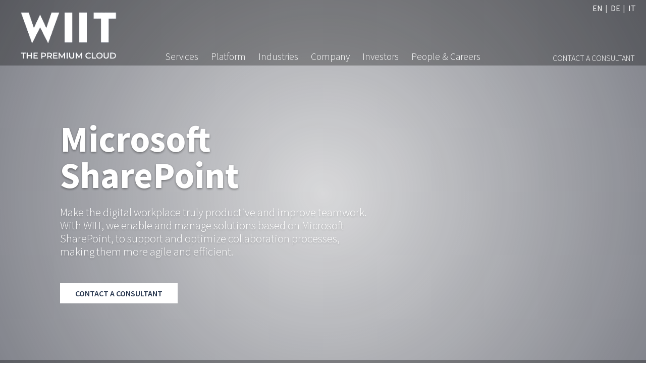

--- FILE ---
content_type: text/html; charset=UTF-8
request_url: https://www.wiit.cloud/en/platform/collaboration/microsoft-sharepoint/
body_size: 130757
content:
<!DOCTYPE html>
<html lang="en-US" class="no-js">
<head>
	<meta name="google-site-verification" content="zB1PG4uVXtPwGoM4DpfzGpkj2JCK-n-zMD_gcARf6H4" /> <!-- Search Console V.Rossetti -->
	<meta charset="UTF-8">
	<meta name="viewport" content="width=device-width, initial-scale=1, shrink-to-fit=no">
	<link rel="profile" href="http://gmpg.org/xfn/11">
	<link rel="pingback" href="https://www.wiit.cloud/xmlrpc.php">
	<link rel="shortcut icon" type="image/png" href="https://www.wiit.cloud/wp-content/themes/wiit/img/favicon.ico"/>
	
	<script id="Cookiebot" src="https://consent.cookiebot.com/uc.js" data-cbid="50572b3d-759f-4e2d-80eb-5850d5392ccc" data-blockingmode="auto" type="text/javascript"></script>
	
<script data-cookieconsent="ignore">    window.dataLayer = window.dataLayer || [];    function gtag() {        dataLayer.push(arguments);    }    gtag("consent", "default", {        ad_personalization: "denied",        ad_storage: "denied",        ad_user_data: "denied",        analytics_storage: "denied",        functionality_storage: "denied",        personalization_storage: "denied",        security_storage: "granted",        wait_for_update: 500,    });    gtag("set", "ads_data_redaction", true);    gtag("set", "url_passthrough", false);</script>
	
	<link rel="preconnect" href="https://www.googletagmanager.com">
	<link href="https://www.wiit.cloud/wp-content/themes/wiit/assets/bootstrap/css/bootstrap.min.css" rel="stylesheet">
	<!--<link href="https://cdn.jsdelivr.net/npm/bootstrap@5.1.3/dist/css/bootstrap.min.css" rel="stylesheet" integrity="sha384-1BmE4kWBq78iYhFldvKuhfTAU6auU8tT94WrHftjDbrCEXSU1oBoqyl2QvZ6jIW3" crossorigin="anonymous">-->
	
	<link rel="preload" href="https://www.wiit.cloud/wp-content/themes/wiit/fonts/linearicons/css/linearicons.css" as="style" onload="this.onload=null;this.rel='stylesheet'">
	<link rel="preload" href="https://www.wiit.cloud/wp-content/themes/wiit/fonts/fontawesome/css/all.min.css" as="style" onload="this.onload=null;this.rel='stylesheet'">
		
	<!-- Google Tag Manager -->
	<script>(function(w,d,s,l,i){w[l]=w[l]||[];w[l].push({'gtm.start':
	new Date().getTime(),event:'gtm.js'});var f=d.getElementsByTagName(s)[0],
	j=d.createElement(s),dl=l!='dataLayer'?'&l='+l:'';j.async=true;j.src=
	'https://www.googletagmanager.com/gtm.js?id='+i+dl;f.parentNode.insertBefore(j,f);
	})(window,document,'script','dataLayer','GTM-KM5NDM8');</script>
	<!-- End Google Tag Manager -->
	
	<meta name='robots' content='index, follow, max-image-preview:large, max-snippet:-1, max-video-preview:-1' />
<link rel="alternate" hreflang="en" href="https://www.wiit.cloud/en/platform/collaboration/microsoft-sharepoint/" />
<link rel="alternate" hreflang="de" href="https://www.wiit.cloud/de/platform/collaboration/microsoft-sharepoint/" />
<link rel="alternate" hreflang="it" href="https://www.wiit.cloud/platform/collaboration/microsoft-sharepoint/" />
<link rel="alternate" hreflang="x-default" href="https://www.wiit.cloud/platform/collaboration/microsoft-sharepoint/" />

	<!-- This site is optimized with the Yoast SEO plugin v18.3 - https://yoast.com/wordpress/plugins/seo/ -->
	<title>Microsoft SharePoint - WIIT</title>
	<meta name="description" content="Make the digital workplace truly productive and improve teamwork through Microsoft SharePoint: support and optimise collaboration processes." />
	<link rel="canonical" href="https://www.wiit.cloud/en/platform/collaboration/microsoft-sharepoint/" />
	<meta property="og:locale" content="en_US" />
	<meta property="og:type" content="article" />
	<meta property="og:title" content="Microsoft SharePoint - WIIT" />
	<meta property="og:description" content="Make the digital workplace truly productive and improve teamwork through Microsoft SharePoint: support and optimise collaboration processes." />
	<meta property="og:url" content="https://www.wiit.cloud/en/platform/collaboration/microsoft-sharepoint/" />
	<meta property="og:site_name" content="WIIT" />
	<meta property="article:modified_time" content="2025-01-16T09:31:07+00:00" />
	<meta property="og:image" content="https://www.wiit.cloud/wp-content/uploads/2022/03/Microsoft-sharepoint-scaled.jpg" />
	<meta property="og:image:width" content="2560" />
	<meta property="og:image:height" content="1707" />
	<meta property="og:image:type" content="image/jpeg" />
	<meta name="twitter:card" content="summary_large_image" />
	<script type="application/ld+json" class="yoast-schema-graph">{"@context":"https://schema.org","@graph":[{"@type":"WebSite","@id":"https://www.wiit.cloud/#website","url":"https://www.wiit.cloud/","name":"WIIT","description":"The Premium Cloud","potentialAction":[{"@type":"SearchAction","target":{"@type":"EntryPoint","urlTemplate":"https://www.wiit.cloud/?s={search_term_string}"},"query-input":"required name=search_term_string"}],"inLanguage":"en-US"},{"@type":"ImageObject","@id":"https://www.wiit.cloud/en/platform/collaboration/microsoft-sharepoint/#primaryimage","inLanguage":"en-US","url":"https://www.wiit.cloud/wp-content/uploads/2022/03/Microsoft-sharepoint-scaled.jpg","contentUrl":"https://www.wiit.cloud/wp-content/uploads/2022/03/Microsoft-sharepoint-scaled.jpg","width":2560,"height":1707},{"@type":"WebPage","@id":"https://www.wiit.cloud/en/platform/collaboration/microsoft-sharepoint/#webpage","url":"https://www.wiit.cloud/en/platform/collaboration/microsoft-sharepoint/","name":"Microsoft SharePoint - WIIT","isPartOf":{"@id":"https://www.wiit.cloud/#website"},"primaryImageOfPage":{"@id":"https://www.wiit.cloud/en/platform/collaboration/microsoft-sharepoint/#primaryimage"},"datePublished":"2022-03-14T13:48:45+00:00","dateModified":"2025-01-16T09:31:07+00:00","description":"Make the digital workplace truly productive and improve teamwork through Microsoft SharePoint: support and optimise collaboration processes.","breadcrumb":{"@id":"https://www.wiit.cloud/en/platform/collaboration/microsoft-sharepoint/#breadcrumb"},"inLanguage":"en-US","potentialAction":[{"@type":"ReadAction","target":["https://www.wiit.cloud/en/platform/collaboration/microsoft-sharepoint/"]}]},{"@type":"BreadcrumbList","@id":"https://www.wiit.cloud/en/platform/collaboration/microsoft-sharepoint/#breadcrumb","itemListElement":[{"@type":"ListItem","position":1,"name":"Home","item":"https://www.wiit.cloud/en/"},{"@type":"ListItem","position":2,"name":"Collaboration","item":"https://www.wiit.cloud/en/platform/collaboration/"},{"@type":"ListItem","position":3,"name":"Microsoft SharePoint"}]}]}</script>
	<!-- / Yoast SEO plugin. -->


<link rel='dns-prefetch' href='//www.google.com' />
<link rel='dns-prefetch' href='//cdnjs.cloudflare.com' />
<link rel='dns-prefetch' href='//cdn.linearicons.com' />
<link rel='dns-prefetch' href='//s.w.org' />
<script type="text/javascript">
window._wpemojiSettings = {"baseUrl":"https:\/\/s.w.org\/images\/core\/emoji\/13.1.0\/72x72\/","ext":".png","svgUrl":"https:\/\/s.w.org\/images\/core\/emoji\/13.1.0\/svg\/","svgExt":".svg","source":{"concatemoji":"https:\/\/www.wiit.cloud\/wp-includes\/js\/wp-emoji-release.min.js?ver=5.9.1"}};
/*! This file is auto-generated */
!function(e,a,t){var n,r,o,i=a.createElement("canvas"),p=i.getContext&&i.getContext("2d");function s(e,t){var a=String.fromCharCode;p.clearRect(0,0,i.width,i.height),p.fillText(a.apply(this,e),0,0);e=i.toDataURL();return p.clearRect(0,0,i.width,i.height),p.fillText(a.apply(this,t),0,0),e===i.toDataURL()}function c(e){var t=a.createElement("script");t.src=e,t.defer=t.type="text/javascript",a.getElementsByTagName("head")[0].appendChild(t)}for(o=Array("flag","emoji"),t.supports={everything:!0,everythingExceptFlag:!0},r=0;r<o.length;r++)t.supports[o[r]]=function(e){if(!p||!p.fillText)return!1;switch(p.textBaseline="top",p.font="600 32px Arial",e){case"flag":return s([127987,65039,8205,9895,65039],[127987,65039,8203,9895,65039])?!1:!s([55356,56826,55356,56819],[55356,56826,8203,55356,56819])&&!s([55356,57332,56128,56423,56128,56418,56128,56421,56128,56430,56128,56423,56128,56447],[55356,57332,8203,56128,56423,8203,56128,56418,8203,56128,56421,8203,56128,56430,8203,56128,56423,8203,56128,56447]);case"emoji":return!s([10084,65039,8205,55357,56613],[10084,65039,8203,55357,56613])}return!1}(o[r]),t.supports.everything=t.supports.everything&&t.supports[o[r]],"flag"!==o[r]&&(t.supports.everythingExceptFlag=t.supports.everythingExceptFlag&&t.supports[o[r]]);t.supports.everythingExceptFlag=t.supports.everythingExceptFlag&&!t.supports.flag,t.DOMReady=!1,t.readyCallback=function(){t.DOMReady=!0},t.supports.everything||(n=function(){t.readyCallback()},a.addEventListener?(a.addEventListener("DOMContentLoaded",n,!1),e.addEventListener("load",n,!1)):(e.attachEvent("onload",n),a.attachEvent("onreadystatechange",function(){"complete"===a.readyState&&t.readyCallback()})),(n=t.source||{}).concatemoji?c(n.concatemoji):n.wpemoji&&n.twemoji&&(c(n.twemoji),c(n.wpemoji)))}(window,document,window._wpemojiSettings);
</script>
<style type="text/css">
img.wp-smiley,
img.emoji {
	display: inline !important;
	border: none !important;
	box-shadow: none !important;
	height: 1em !important;
	width: 1em !important;
	margin: 0 0.07em !important;
	vertical-align: -0.1em !important;
	background: none !important;
	padding: 0 !important;
}
</style>
	<style id='global-styles-inline-css' type='text/css'>
body{--wp--preset--color--black: #000000;--wp--preset--color--cyan-bluish-gray: #abb8c3;--wp--preset--color--white: #ffffff;--wp--preset--color--pale-pink: #f78da7;--wp--preset--color--vivid-red: #cf2e2e;--wp--preset--color--luminous-vivid-orange: #ff6900;--wp--preset--color--luminous-vivid-amber: #fcb900;--wp--preset--color--light-green-cyan: #7bdcb5;--wp--preset--color--vivid-green-cyan: #00d084;--wp--preset--color--pale-cyan-blue: #8ed1fc;--wp--preset--color--vivid-cyan-blue: #0693e3;--wp--preset--color--vivid-purple: #9b51e0;--wp--preset--gradient--vivid-cyan-blue-to-vivid-purple: linear-gradient(135deg,rgba(6,147,227,1) 0%,rgb(155,81,224) 100%);--wp--preset--gradient--light-green-cyan-to-vivid-green-cyan: linear-gradient(135deg,rgb(122,220,180) 0%,rgb(0,208,130) 100%);--wp--preset--gradient--luminous-vivid-amber-to-luminous-vivid-orange: linear-gradient(135deg,rgba(252,185,0,1) 0%,rgba(255,105,0,1) 100%);--wp--preset--gradient--luminous-vivid-orange-to-vivid-red: linear-gradient(135deg,rgba(255,105,0,1) 0%,rgb(207,46,46) 100%);--wp--preset--gradient--very-light-gray-to-cyan-bluish-gray: linear-gradient(135deg,rgb(238,238,238) 0%,rgb(169,184,195) 100%);--wp--preset--gradient--cool-to-warm-spectrum: linear-gradient(135deg,rgb(74,234,220) 0%,rgb(151,120,209) 20%,rgb(207,42,186) 40%,rgb(238,44,130) 60%,rgb(251,105,98) 80%,rgb(254,248,76) 100%);--wp--preset--gradient--blush-light-purple: linear-gradient(135deg,rgb(255,206,236) 0%,rgb(152,150,240) 100%);--wp--preset--gradient--blush-bordeaux: linear-gradient(135deg,rgb(254,205,165) 0%,rgb(254,45,45) 50%,rgb(107,0,62) 100%);--wp--preset--gradient--luminous-dusk: linear-gradient(135deg,rgb(255,203,112) 0%,rgb(199,81,192) 50%,rgb(65,88,208) 100%);--wp--preset--gradient--pale-ocean: linear-gradient(135deg,rgb(255,245,203) 0%,rgb(182,227,212) 50%,rgb(51,167,181) 100%);--wp--preset--gradient--electric-grass: linear-gradient(135deg,rgb(202,248,128) 0%,rgb(113,206,126) 100%);--wp--preset--gradient--midnight: linear-gradient(135deg,rgb(2,3,129) 0%,rgb(40,116,252) 100%);--wp--preset--duotone--dark-grayscale: url('#wp-duotone-dark-grayscale');--wp--preset--duotone--grayscale: url('#wp-duotone-grayscale');--wp--preset--duotone--purple-yellow: url('#wp-duotone-purple-yellow');--wp--preset--duotone--blue-red: url('#wp-duotone-blue-red');--wp--preset--duotone--midnight: url('#wp-duotone-midnight');--wp--preset--duotone--magenta-yellow: url('#wp-duotone-magenta-yellow');--wp--preset--duotone--purple-green: url('#wp-duotone-purple-green');--wp--preset--duotone--blue-orange: url('#wp-duotone-blue-orange');--wp--preset--font-size--small: 13px;--wp--preset--font-size--medium: 20px;--wp--preset--font-size--large: 36px;--wp--preset--font-size--x-large: 42px;}.has-black-color{color: var(--wp--preset--color--black) !important;}.has-cyan-bluish-gray-color{color: var(--wp--preset--color--cyan-bluish-gray) !important;}.has-white-color{color: var(--wp--preset--color--white) !important;}.has-pale-pink-color{color: var(--wp--preset--color--pale-pink) !important;}.has-vivid-red-color{color: var(--wp--preset--color--vivid-red) !important;}.has-luminous-vivid-orange-color{color: var(--wp--preset--color--luminous-vivid-orange) !important;}.has-luminous-vivid-amber-color{color: var(--wp--preset--color--luminous-vivid-amber) !important;}.has-light-green-cyan-color{color: var(--wp--preset--color--light-green-cyan) !important;}.has-vivid-green-cyan-color{color: var(--wp--preset--color--vivid-green-cyan) !important;}.has-pale-cyan-blue-color{color: var(--wp--preset--color--pale-cyan-blue) !important;}.has-vivid-cyan-blue-color{color: var(--wp--preset--color--vivid-cyan-blue) !important;}.has-vivid-purple-color{color: var(--wp--preset--color--vivid-purple) !important;}.has-black-background-color{background-color: var(--wp--preset--color--black) !important;}.has-cyan-bluish-gray-background-color{background-color: var(--wp--preset--color--cyan-bluish-gray) !important;}.has-white-background-color{background-color: var(--wp--preset--color--white) !important;}.has-pale-pink-background-color{background-color: var(--wp--preset--color--pale-pink) !important;}.has-vivid-red-background-color{background-color: var(--wp--preset--color--vivid-red) !important;}.has-luminous-vivid-orange-background-color{background-color: var(--wp--preset--color--luminous-vivid-orange) !important;}.has-luminous-vivid-amber-background-color{background-color: var(--wp--preset--color--luminous-vivid-amber) !important;}.has-light-green-cyan-background-color{background-color: var(--wp--preset--color--light-green-cyan) !important;}.has-vivid-green-cyan-background-color{background-color: var(--wp--preset--color--vivid-green-cyan) !important;}.has-pale-cyan-blue-background-color{background-color: var(--wp--preset--color--pale-cyan-blue) !important;}.has-vivid-cyan-blue-background-color{background-color: var(--wp--preset--color--vivid-cyan-blue) !important;}.has-vivid-purple-background-color{background-color: var(--wp--preset--color--vivid-purple) !important;}.has-black-border-color{border-color: var(--wp--preset--color--black) !important;}.has-cyan-bluish-gray-border-color{border-color: var(--wp--preset--color--cyan-bluish-gray) !important;}.has-white-border-color{border-color: var(--wp--preset--color--white) !important;}.has-pale-pink-border-color{border-color: var(--wp--preset--color--pale-pink) !important;}.has-vivid-red-border-color{border-color: var(--wp--preset--color--vivid-red) !important;}.has-luminous-vivid-orange-border-color{border-color: var(--wp--preset--color--luminous-vivid-orange) !important;}.has-luminous-vivid-amber-border-color{border-color: var(--wp--preset--color--luminous-vivid-amber) !important;}.has-light-green-cyan-border-color{border-color: var(--wp--preset--color--light-green-cyan) !important;}.has-vivid-green-cyan-border-color{border-color: var(--wp--preset--color--vivid-green-cyan) !important;}.has-pale-cyan-blue-border-color{border-color: var(--wp--preset--color--pale-cyan-blue) !important;}.has-vivid-cyan-blue-border-color{border-color: var(--wp--preset--color--vivid-cyan-blue) !important;}.has-vivid-purple-border-color{border-color: var(--wp--preset--color--vivid-purple) !important;}.has-vivid-cyan-blue-to-vivid-purple-gradient-background{background: var(--wp--preset--gradient--vivid-cyan-blue-to-vivid-purple) !important;}.has-light-green-cyan-to-vivid-green-cyan-gradient-background{background: var(--wp--preset--gradient--light-green-cyan-to-vivid-green-cyan) !important;}.has-luminous-vivid-amber-to-luminous-vivid-orange-gradient-background{background: var(--wp--preset--gradient--luminous-vivid-amber-to-luminous-vivid-orange) !important;}.has-luminous-vivid-orange-to-vivid-red-gradient-background{background: var(--wp--preset--gradient--luminous-vivid-orange-to-vivid-red) !important;}.has-very-light-gray-to-cyan-bluish-gray-gradient-background{background: var(--wp--preset--gradient--very-light-gray-to-cyan-bluish-gray) !important;}.has-cool-to-warm-spectrum-gradient-background{background: var(--wp--preset--gradient--cool-to-warm-spectrum) !important;}.has-blush-light-purple-gradient-background{background: var(--wp--preset--gradient--blush-light-purple) !important;}.has-blush-bordeaux-gradient-background{background: var(--wp--preset--gradient--blush-bordeaux) !important;}.has-luminous-dusk-gradient-background{background: var(--wp--preset--gradient--luminous-dusk) !important;}.has-pale-ocean-gradient-background{background: var(--wp--preset--gradient--pale-ocean) !important;}.has-electric-grass-gradient-background{background: var(--wp--preset--gradient--electric-grass) !important;}.has-midnight-gradient-background{background: var(--wp--preset--gradient--midnight) !important;}.has-small-font-size{font-size: var(--wp--preset--font-size--small) !important;}.has-medium-font-size{font-size: var(--wp--preset--font-size--medium) !important;}.has-large-font-size{font-size: var(--wp--preset--font-size--large) !important;}.has-x-large-font-size{font-size: var(--wp--preset--font-size--x-large) !important;}
</style>
<link rel='stylesheet' id='image-hover-effects-css-css'  href='https://www.wiit.cloud/wp-content/plugins/mega-addons-for-visual-composer/css/ihover.css?ver=5.9.1' type='text/css' media='all' />
<link rel='stylesheet' id='style-css-css'  href='https://www.wiit.cloud/wp-content/plugins/mega-addons-for-visual-composer/css/style.css?ver=5.9.1' type='text/css' media='all' />
<link rel='stylesheet' id='font-awesome-latest-css'  href='https://www.wiit.cloud/wp-content/plugins/mega-addons-for-visual-composer/css/font-awesome/css/all.css?ver=5.9.1' type='text/css' media='all' />
<link rel="preload" rel="stylesheet" id="dashicons-css" href="https://www.wiit.cloud/wp-includes/css/dashicons.min.css?ver=5.9.1" type="text/css" media="all"  as="style" onload="this.onload=null;this.rel='stylesheet'"><noscript><link rel="stylesheet" href="https://www.wiit.cloud/wp-includes/css/dashicons.min.css?ver=5.9.1"></noscript><link rel='stylesheet' id='animate-css'  href='https://cdnjs.cloudflare.com/ajax/libs/animate.css/4.1.1/animate.min.css?ver=4.1.1' type='text/css' media='screen' />
<link rel='stylesheet' id='extra-animate-css'  href='https://www.wiit.cloud/wp-content/themes/wiit/css/extra-animate.css?ver=1.0.0' type='text/css' media='screen' />
<link rel='stylesheet' id='linear-icons-css'  href='https://cdn.linearicons.com/free/1.0.0/icon-font.min.css?ver=1.0.0' type='text/css' media='screen' />
<link rel='stylesheet' id='source-sans-pro-css'  href='https://www.wiit.cloud/wp-content/themes/wiit/fonts/source-sans-pro.css?ver=1.0.0' type='text/css' media='screen' />
<link rel='stylesheet' id='linearicons-css'  href='https://www.wiit.cloud/wp-content/themes/wiit/fonts/linearicons/css/linearicons.css?ver=1.0.0' type='text/css' media='screen' />
<link rel='stylesheet' id='fontawesome-css'  href='https://www.wiit.cloud/wp-content/themes/wiit/fonts/fontawesome/css/all.min.css?ver=5.12.1' type='text/css' media='screen' />
<link rel='stylesheet' id='wiit-css'  href='https://www.wiit.cloud/wp-content/themes/wiit/style.css?ver=1.2' type='text/css' media='screen' />
<link rel='stylesheet' id='wiit-1699-css'  href='https://www.wiit.cloud/wp-content/themes/wiit/css/style-1699.css?ver=1.2' type='text/css' media='screen and (max-width:1699px)' />
<link rel='stylesheet' id='wiit-1399-css'  href='https://www.wiit.cloud/wp-content/themes/wiit/css/style-1399.css?ver=1.2' type='text/css' media='screen and (max-width:1399px)' />
<link rel='stylesheet' id='wiit-1199-css'  href='https://www.wiit.cloud/wp-content/themes/wiit/css/style-1199.css?ver=1.2' type='text/css' media='screen and (max-width:1199px)' />
<link rel='stylesheet' id='wiit-991-css'  href='https://www.wiit.cloud/wp-content/themes/wiit/css/style-991.css?ver=1.2' type='text/css' media='screen and (max-width:991px)' />
<link rel='stylesheet' id='wiit-767-css'  href='https://www.wiit.cloud/wp-content/themes/wiit/css/style-767.css?ver=1.2' type='text/css' media='screen and (max-width:767px)' />
<link rel='stylesheet' id='wiit-575-css'  href='https://www.wiit.cloud/wp-content/themes/wiit/css/style-575.css?ver=1.2' type='text/css' media='screen and (max-width:575px)' />
<link rel='stylesheet' id='wiit-450-css'  href='https://www.wiit.cloud/wp-content/themes/wiit/css/style-450.css?ver=1.2' type='text/css' media='screen and (max-width:450px)' />
<link rel='stylesheet' id='wiit-320-css'  href='https://www.wiit.cloud/wp-content/themes/wiit/css/style-320.css?ver=1.2' type='text/css' media='screen and (max-width:320px)' />
<link rel='stylesheet' id='js_composer_front-css'  href='https://www.wiit.cloud/wp-content/plugins/js_composer/assets/css/js_composer.min.css?ver=6.8.0' type='text/css' media='all' />
<script type='text/javascript' src='https://www.wiit.cloud/wp-includes/js/jquery/jquery.min.js?ver=3.6.0' id='jquery-core-js'></script>
<script type='text/javascript' src='https://www.wiit.cloud/wp-includes/js/jquery/jquery-migrate.min.js?ver=3.3.2' id='jquery-migrate-js'></script>
<script type='text/javascript' id='wpml-cookie-js-extra'>
/* <![CDATA[ */
var wpml_cookies = {"wp-wpml_current_language":{"value":"en","expires":1,"path":"\/"}};
var wpml_cookies = {"wp-wpml_current_language":{"value":"en","expires":1,"path":"\/"}};
/* ]]> */
</script>
<script type='text/javascript' src='https://www.wiit.cloud/wp-content/plugins/sitepress-multilingual-cms/res/js/cookies/language-cookie.js?ver=4.5.5' id='wpml-cookie-js'></script>
<link rel="EditURI" type="application/rsd+xml" title="RSD" href="https://www.wiit.cloud/xmlrpc.php?rsd" />
<link rel="wlwmanifest" type="application/wlwmanifest+xml" href="https://www.wiit.cloud/wp-includes/wlwmanifest.xml" /> 
<meta name="generator" content="WordPress 5.9.1" />
<link rel='shortlink' href='https://www.wiit.cloud/en/?p=6373' />
<link rel="alternate" type="application/json+oembed" href="https://www.wiit.cloud/en/wp-json/oembed/1.0/embed?url=https%3A%2F%2Fwww.wiit.cloud%2Fen%2Fplatform%2Fcollaboration%2Fmicrosoft-sharepoint%2F" />
<link rel="alternate" type="text/xml+oembed" href="https://www.wiit.cloud/en/wp-json/oembed/1.0/embed?url=https%3A%2F%2Fwww.wiit.cloud%2Fen%2Fplatform%2Fcollaboration%2Fmicrosoft-sharepoint%2F&#038;format=xml" />
<meta name="generator" content="WPML ver:4.5.5 stt:1,3,27;" />
<meta name="generator" content="Powered by WPBakery Page Builder - drag and drop page builder for WordPress."/>
<meta name="generator" content="Powered by Slider Revolution 6.5.18 - responsive, Mobile-Friendly Slider Plugin for WordPress with comfortable drag and drop interface." />
<script>function setREVStartSize(e){
			//window.requestAnimationFrame(function() {
				window.RSIW = window.RSIW===undefined ? window.innerWidth : window.RSIW;
				window.RSIH = window.RSIH===undefined ? window.innerHeight : window.RSIH;
				try {
					var pw = document.getElementById(e.c).parentNode.offsetWidth,
						newh;
					pw = pw===0 || isNaN(pw) ? window.RSIW : pw;
					e.tabw = e.tabw===undefined ? 0 : parseInt(e.tabw);
					e.thumbw = e.thumbw===undefined ? 0 : parseInt(e.thumbw);
					e.tabh = e.tabh===undefined ? 0 : parseInt(e.tabh);
					e.thumbh = e.thumbh===undefined ? 0 : parseInt(e.thumbh);
					e.tabhide = e.tabhide===undefined ? 0 : parseInt(e.tabhide);
					e.thumbhide = e.thumbhide===undefined ? 0 : parseInt(e.thumbhide);
					e.mh = e.mh===undefined || e.mh=="" || e.mh==="auto" ? 0 : parseInt(e.mh,0);
					if(e.layout==="fullscreen" || e.l==="fullscreen")
						newh = Math.max(e.mh,window.RSIH);
					else{
						e.gw = Array.isArray(e.gw) ? e.gw : [e.gw];
						for (var i in e.rl) if (e.gw[i]===undefined || e.gw[i]===0) e.gw[i] = e.gw[i-1];
						e.gh = e.el===undefined || e.el==="" || (Array.isArray(e.el) && e.el.length==0)? e.gh : e.el;
						e.gh = Array.isArray(e.gh) ? e.gh : [e.gh];
						for (var i in e.rl) if (e.gh[i]===undefined || e.gh[i]===0) e.gh[i] = e.gh[i-1];
											
						var nl = new Array(e.rl.length),
							ix = 0,
							sl;
						e.tabw = e.tabhide>=pw ? 0 : e.tabw;
						e.thumbw = e.thumbhide>=pw ? 0 : e.thumbw;
						e.tabh = e.tabhide>=pw ? 0 : e.tabh;
						e.thumbh = e.thumbhide>=pw ? 0 : e.thumbh;
						for (var i in e.rl) nl[i] = e.rl[i]<window.RSIW ? 0 : e.rl[i];
						sl = nl[0];
						for (var i in nl) if (sl>nl[i] && nl[i]>0) { sl = nl[i]; ix=i;}
						var m = pw>(e.gw[ix]+e.tabw+e.thumbw) ? 1 : (pw-(e.tabw+e.thumbw)) / (e.gw[ix]);
						newh =  (e.gh[ix] * m) + (e.tabh + e.thumbh);
					}
					var el = document.getElementById(e.c);
					if (el!==null && el) el.style.height = newh+"px";
					el = document.getElementById(e.c+"_wrapper");
					if (el!==null && el) {
						el.style.height = newh+"px";
						el.style.display = "block";
					}
				} catch(e){
					console.log("Failure at Presize of Slider:" + e)
				}
			//});
		  };</script>
<style type="text/css" data-type="vc_shortcodes-custom-css">.vc_custom_1646928798517{padding-top: 2em !important;padding-bottom: 2em !important;}.vc_custom_1646928817052{padding-top: 2em !important;padding-bottom: 2em !important;background-color: #5f7270 !important;}.vc_custom_1646928789787{padding-top: 2em !important;padding-bottom: 2em !important;}</style><noscript><style> .wpb_animate_when_almost_visible { opacity: 1; }</style></noscript><style type="text/css">/** Mega Menu CSS: disabled **/</style>
	
	<!--[if lte IE 8]><script charset="utf-8" type="text/javascript" src="//js.hsforms.net/forms/v2-legacy.js"></script><![endif]-->
	<script charset="utf-8" type="text/javascript" src="//js.hsforms.net/forms/v2.js"></script>
	
		<script>
		<!--#include virtual="https://www.wiit.cloud/wp-content/themes/wiit/js/cssrelpreload.js" -->
	</script>
		<meta name="google-site-verification" content="F1j3V2nhH4R0HAq-vfmuRZiE1Eah_l-rrIYOG3QQ7l0" />
</head>

<body class="platform_post-template-default single single-platform_post postid-6373 top mega-menu-main-menu wpb-js-composer js-comp-ver-6.8.0 vc_responsive">
	
	<!-- Google Tag Manager (noscript) -->
	<noscript><iframe src="https://www.googletagmanager.com/ns.html?id=GTM-KM5NDM8"
	height="0" width="0" style="display:none;visibility:hidden"></iframe></noscript>
	<!-- End Google Tag Manager (noscript) -->
	
			
		<a href="#top" class="slide-to square-command" id="back-to-top" title="Back to top">
			<svg version="1.1" xmlns="http://www.w3.org/2000/svg" xmlns:xlink="http://www.w3.org/1999/xlink" x="0px" y="0px" width="300px" height="300px" viewBox="0 0 300 300" enable-background="new 0 0 300 300" xml:space="preserve">
				<polygon fill="#FFFFFF" points="0,274.167 60.343,274.167 149.4,124.475 239.163,274.167 299.506,274.167 149.574,32.122 "/>
			</svg>
		</a>
		
		
		<a href="#" onclick="history.back();"  class="square-command" id="back" title="Go Back">
			<svg version="1.1" xmlns="http://www.w3.org/2000/svg" xmlns:xlink="http://www.w3.org/1999/xlink" x="0px" y="0px" width="300px" height="300px" viewBox="0 0 300 300" enable-background="new 0 0 300 300" xml:space="preserve">
				<polygon fill="#FFFFFF" points="0,274.167 60.343,274.167 149.4,124.475 239.163,274.167 299.506,274.167 149.574,32.122 "/>
			</svg>
		</a>
		
				
	<div class="page-wrapper inner">
		<header id="main-header">
			<div class="container-fluid">
				<div class="row">
					<div class="col-xl-12">
						<div id="main-menu-wrapper">
							
							<div id="language-selector-wrapper">
								<ul id="language-selector"><li><span title="Current Language: English">en</span></li><li><a title="Switch to: Deutsch" href="https://www.wiit.cloud/de/platform/collaboration/microsoft-sharepoint/">de</a></li><li><a title="Switch to: Italiano" href="https://www.wiit.cloud/platform/collaboration/microsoft-sharepoint/">it</a></li></ul>							</div>
							
							
							<a id="logo-wrapper" href="https://www.wiit.cloud/en/" title="WIIT">
								<img src="https://www.wiit.cloud/wp-content/themes/wiit/img/logo-wiit-tmp-transparent.png" alt="WIIT" class="logo" />
								<img src="https://www.wiit.cloud/wp-content/themes/wiit/img/logo-wiit-tmp-transparent.png" alt="WIIT" class="logo-mobile" />
								<img src="https://www.wiit.cloud/wp-content/themes/wiit/img/logo-wiit-tmp-transparent.png" alt="WIIT" class="logo-inner" />
							</a>
														
							<div id="mobile-menu-toggle" class="animated fadeIn delayHalf text-center" ><i class="fas fa-bars"></i> Menu</div>
														
							<div id="mega-menu-wrap-main_menu" class="mega-menu-wrap"><div class="mega-menu-toggle"><div class="mega-toggle-blocks-left"></div><div class="mega-toggle-blocks-center"></div><div class="mega-toggle-blocks-right"><div class='mega-toggle-block mega-menu-toggle-animated-block mega-toggle-block-0' id='mega-toggle-block-0'><button aria-label="Toggle Menu" class="mega-toggle-animated mega-toggle-animated-slider" type="button" aria-expanded="false">
                  <span class="mega-toggle-animated-box">
                    <span class="mega-toggle-animated-inner"></span>
                  </span>
                </button></div></div></div><ul id="mega-menu-main_menu" class="mega-menu max-mega-menu mega-menu-horizontal mega-no-js" data-event="click" data-effect="disabled" data-effect-speed="200" data-effect-mobile="disabled" data-effect-speed-mobile="0" data-mobile-force-width="false" data-second-click="go" data-document-click="collapse" data-vertical-behaviour="standard" data-breakpoint="768" data-unbind="true" data-mobile-state="collapse_all" data-hover-intent-timeout="300" data-hover-intent-interval="100"><li class='mega-menu-item mega-menu-item-type-post_type mega-menu-item-object-page mega-menu-item-has-children mega-menu-megamenu mega-align-bottom-left mega-menu-grid mega-menu-item-5488' id='mega-menu-item-5488'><a class="mega-menu-link" href="https://www.wiit.cloud/en/services/" aria-haspopup="true" aria-expanded="false" tabindex="0">Services<span class="mega-indicator"></span></a>
<ul class="mega-sub-menu">
<li class='mega-menu-row' id='mega-menu-5488-0'>
	<ul class="mega-sub-menu">
<li class='mega-menu-column mega-menu-columns-1-of-12' id='mega-menu-5488-0-0'></li><li class='mega-menu-column mega-menu-columns-2-of-12' id='mega-menu-5488-0-1'>
		<ul class="mega-sub-menu">
<li class='mega-menu-item mega-menu-item-type-widget wiit-page-menu mega-menu-item-wiit-page-menu-26' id='mega-menu-item-wiit-page-menu-26'><div class="widget_custom_html wiit-page-menu-wrapper"><a href="https://www.wiit.cloud/en/services/cloud/" class="wiit-page-menu-image" style="background-image:url('https://www.wiit.cloud/wp-content/uploads/2021/11/wiit-services-cloud-slider-300x200.jpg');">
						<img width="300" height="200" data-src="https://www.wiit.cloud/wp-content/uploads/2021/11/wiit-services-cloud-slider-300x200.jpg" class="wiit-page-menu-image-thumbnail lazyload wp-post-image" alt="" loading="lazy" srcset="https://www.wiit.cloud/wp-content/uploads/2021/11/wiit-services-cloud-slider-300x200.jpg 300w, https://www.wiit.cloud/wp-content/uploads/2021/11/wiit-services-cloud-slider-1024x683.jpg 1024w, https://www.wiit.cloud/wp-content/uploads/2021/11/wiit-services-cloud-slider-768x512.jpg 768w, https://www.wiit.cloud/wp-content/uploads/2021/11/wiit-services-cloud-slider-1536x1024.jpg 1536w, https://www.wiit.cloud/wp-content/uploads/2021/11/wiit-services-cloud-slider.jpg 1920w" sizes="(max-width: 300px) 100vw, 300px" />
						<span class="wiit-page-menu-image-cover" style="background-color:#c28423"></span>
					</a><ul class="menu wiit-page-menu-link">
						<li class="follow bold menu-item mb-0">
							<a href="https://www.wiit.cloud/en/services/cloud/">Cloud</a>
						</li>
					</ul></div></li><li class='mega-menu-item mega-menu-item-type-widget widget_nav_menu mega-menu-item-nav_menu-11' id='mega-menu-item-nav_menu-11'><div class="menu-servizi-cloud-inglese-container"><ul id="menu-servizi-cloud-inglese" class="menu"><li id="menu-item-15785" class="menu-item menu-item-type-custom menu-item-object-custom menu-item-15785"><a href="https://www.wiit.cloud/en/services/cloud/wiit-european-cloud/">WIIT European Cloud</a></li>
<li id="menu-item-5507" class="menu-item menu-item-type-post_type menu-item-object-page menu-item-has-children menu-item-5507"><a href="https://www.wiit.cloud/en/services/cloud/premium-cloud/">Premium Cloud</a>
<ul class="sub-menu">
	<li id="menu-item-5508" class="menu-item menu-item-type-post_type menu-item-object-page menu-item-5508"><a href="https://www.wiit.cloud/en/services/cloud/premium-cloud/premium-private/">Premium Private</a></li>
	<li id="menu-item-5509" class="menu-item menu-item-type-post_type menu-item-object-page menu-item-5509"><a href="https://www.wiit.cloud/en/services/cloud/premium-cloud/multicloud/">Premium MultiCloud</a></li>
	<li id="menu-item-5510" class="menu-item menu-item-type-post_type menu-item-object-page menu-item-5510"><a href="https://www.wiit.cloud/en/services/cloud/premium-cloud/public-cloud/">Public Cloud</a></li>
	<li id="menu-item-5511" class="menu-item menu-item-type-post_type menu-item-object-page menu-item-5511"><a href="https://www.wiit.cloud/en/services/cloud/premium-cloud/multi-tier-iv-data-center/">Multi Tier IV Data Center</a></li>
</ul>
</li>
<li id="menu-item-5512" class="menu-item menu-item-type-post_type menu-item-object-page menu-item-5512"><a href="https://www.wiit.cloud/en/services/cloud/smart-cloud/">Smart Cloud</a></li>
<li id="menu-item-5513" class="menu-item menu-item-type-post_type menu-item-object-page menu-item-5513"><a href="https://www.wiit.cloud/en/services/cloud/cloud-migration/">Cloud Migration</a></li>
<li id="menu-item-13402" class="menu-item menu-item-type-custom menu-item-object-custom menu-item-13402"><a href="https://www.wiit.cloud/en/services/cloud/software-outsourcing/">Software Outsourcing &#038; ASP solutions</a></li>
<li id="menu-item-5514" class="menu-item menu-item-type-post_type menu-item-object-page menu-item-5514"><a href="https://www.wiit.cloud/en/services/cloud/virtual-workplace/">Virtual Workplace</a></li>
<li id="menu-item-13561" class="menu-item menu-item-type-custom menu-item-object-custom menu-item-13561"><a href="https://www.wiit.cloud/en/services/cloud/colocation/">Colocation</a></li>
</ul></div></li>		</ul>
</li><li class='mega-menu-column mega-menu-columns-2-of-12' id='mega-menu-5488-0-2'>
		<ul class="mega-sub-menu">
<li class='mega-menu-item mega-menu-item-type-widget wiit-page-menu mega-menu-item-wiit-page-menu-27' id='mega-menu-item-wiit-page-menu-27'><div class="widget_custom_html wiit-page-menu-wrapper"><a href="https://www.wiit.cloud/en/services/business-continuity/" class="wiit-page-menu-image" style="background-image:url('https://www.wiit.cloud/wp-content/uploads/2022/01/wiit-services-business-continuity-slider-2-300x200.jpg');">
						<img width="300" height="200" data-src="https://www.wiit.cloud/wp-content/uploads/2022/01/wiit-services-business-continuity-slider-2-300x200.jpg" class="wiit-page-menu-image-thumbnail lazyload wp-post-image" alt="" loading="lazy" srcset="https://www.wiit.cloud/wp-content/uploads/2022/01/wiit-services-business-continuity-slider-2-300x200.jpg 300w, https://www.wiit.cloud/wp-content/uploads/2022/01/wiit-services-business-continuity-slider-2-1024x683.jpg 1024w, https://www.wiit.cloud/wp-content/uploads/2022/01/wiit-services-business-continuity-slider-2-768x512.jpg 768w, https://www.wiit.cloud/wp-content/uploads/2022/01/wiit-services-business-continuity-slider-2-1536x1024.jpg 1536w, https://www.wiit.cloud/wp-content/uploads/2022/01/wiit-services-business-continuity-slider-2.jpg 1920w" sizes="(max-width: 300px) 100vw, 300px" />
						<span class="wiit-page-menu-image-cover" style="background-color:#1a3962"></span>
					</a><ul class="menu wiit-page-menu-link">
						<li class="follow bold menu-item mb-0">
							<a href="https://www.wiit.cloud/en/services/business-continuity/">Business Continuity</a>
						</li>
					</ul></div></li><li class='mega-menu-item mega-menu-item-type-widget widget_nav_menu mega-menu-item-nav_menu-12' id='mega-menu-item-nav_menu-12'><div class="menu-servizi-business-continuity-inglese-container"><ul id="menu-servizi-business-continuity-inglese" class="menu"><li id="menu-item-5545" class="menu-item menu-item-type-post_type menu-item-object-page menu-item-5545"><a href="https://www.wiit.cloud/en/services/business-continuity/continuous-data-protection/">Continuous Data Protection</a></li>
<li id="menu-item-5546" class="menu-item menu-item-type-post_type menu-item-object-page menu-item-5546"><a href="https://www.wiit.cloud/en/services/business-continuity/continuous-process-resilience/">Continuous Process Resilience</a></li>
<li id="menu-item-5547" class="menu-item menu-item-type-post_type menu-item-object-page menu-item-5547"><a href="https://www.wiit.cloud/en/services/business-continuity/vault-backup/">Vault Backup</a></li>
</ul></div></li>		</ul>
</li><li class='mega-menu-column mega-menu-columns-2-of-12' id='mega-menu-5488-0-3'>
		<ul class="mega-sub-menu">
<li class='mega-menu-item mega-menu-item-type-widget wiit-page-menu mega-menu-item-wiit-page-menu-28' id='mega-menu-item-wiit-page-menu-28'><div class="widget_custom_html wiit-page-menu-wrapper"><a href="https://www.wiit.cloud/en/services/cyber-security/" class="wiit-page-menu-image" style="background-image:url('https://www.wiit.cloud/wp-content/uploads/2021/12/wiit-services-cyber-security-300x200.jpg');">
						<img width="300" height="200" data-src="https://www.wiit.cloud/wp-content/uploads/2021/12/wiit-services-cyber-security-300x200.jpg" class="wiit-page-menu-image-thumbnail lazyload wp-post-image" alt="Cloud Europeo" loading="lazy" srcset="https://www.wiit.cloud/wp-content/uploads/2021/12/wiit-services-cyber-security-300x200.jpg 300w, https://www.wiit.cloud/wp-content/uploads/2021/12/wiit-services-cyber-security-1024x683.jpg 1024w, https://www.wiit.cloud/wp-content/uploads/2021/12/wiit-services-cyber-security-768x512.jpg 768w, https://www.wiit.cloud/wp-content/uploads/2021/12/wiit-services-cyber-security-1536x1024.jpg 1536w, https://www.wiit.cloud/wp-content/uploads/2021/12/wiit-services-cyber-security.jpg 1920w" sizes="(max-width: 300px) 100vw, 300px" />
						<span class="wiit-page-menu-image-cover" style="background-color:#39764d"></span>
					</a><ul class="menu wiit-page-menu-link">
						<li class="follow bold menu-item mb-0">
							<a href="https://www.wiit.cloud/en/services/cyber-security/">Cyber Security</a>
						</li>
					</ul></div></li><li class='mega-menu-item mega-menu-item-type-widget widget_nav_menu mega-menu-item-nav_menu-13' id='mega-menu-item-nav_menu-13'><div class="menu-servizi-cyber-security-inglese-container"><ul id="menu-servizi-cyber-security-inglese" class="menu"><li id="menu-item-5516" class="menu-item menu-item-type-post_type menu-item-object-page menu-item-5516"><a href="https://www.wiit.cloud/en/services/cyber-security/assessment/">Assessment</a></li>
<li id="menu-item-5517" class="menu-item menu-item-type-post_type menu-item-object-page menu-item-has-children menu-item-5517"><a href="https://www.wiit.cloud/en/services/cyber-security/socaas/">SOCaaS</a>
<ul class="sub-menu">
	<li id="menu-item-5872" class="menu-item menu-item-type-post_type menu-item-object-page menu-item-5872"><a href="https://www.wiit.cloud/en/services/cyber-security/socaas/premium/">Premium</a></li>
	<li id="menu-item-5518" class="menu-item menu-item-type-post_type menu-item-object-page menu-item-5518"><a href="https://www.wiit.cloud/en/services/cyber-security/socaas/smart/">Smart</a></li>
</ul>
</li>
<li id="menu-item-5519" class="menu-item menu-item-type-post_type menu-item-object-page menu-item-has-children menu-item-5519"><a href="https://www.wiit.cloud/en/services/cyber-security/cyber-security-defence/">Cyber Security Defence</a>
<ul class="sub-menu">
	<li id="menu-item-5520" class="menu-item menu-item-type-post_type menu-item-object-page menu-item-5520"><a href="https://www.wiit.cloud/en/services/cyber-security/cyber-security-defence/network-defence/">Network Defence</a></li>
	<li id="menu-item-5521" class="menu-item menu-item-type-post_type menu-item-object-page menu-item-5521"><a href="https://www.wiit.cloud/en/services/cyber-security/cyber-security-defence/endpoint-protection/">Endpoint Protection</a></li>
	<li id="menu-item-5522" class="menu-item menu-item-type-post_type menu-item-object-page menu-item-5522"><a href="https://www.wiit.cloud/en/services/cyber-security/cyber-security-defence/privileged-access-management/">Privileged Access Management</a></li>
	<li id="menu-item-5523" class="menu-item menu-item-type-post_type menu-item-object-page menu-item-5523"><a href="https://www.wiit.cloud/en/services/cyber-security/cyber-security-defence/vulnerability-discovery-defence/">Vulnerability Discovery &#038; Defence</a></li>
	<li id="menu-item-5524" class="menu-item menu-item-type-post_type menu-item-object-page menu-item-5524"><a href="https://www.wiit.cloud/en/services/cyber-security/cyber-security-defence/message-hardening/">Message Hardening</a></li>
</ul>
</li>
<li id="menu-item-5525" class="menu-item menu-item-type-post_type menu-item-object-page menu-item-5525"><a href="https://www.wiit.cloud/en/services/cyber-security/plant-industrial-security/">Plant &#038; Industrial Security</a></li>
<li id="menu-item-5526" class="menu-item menu-item-type-post_type menu-item-object-page menu-item-5526"><a href="https://www.wiit.cloud/en/services/cyber-security/people-awareness/">People Awareness</a></li>
</ul></div></li>		</ul>
</li><li class='mega-menu-column mega-menu-columns-2-of-12' id='mega-menu-5488-0-4'>
		<ul class="mega-sub-menu">
<li class='mega-menu-item mega-menu-item-type-widget wiit-page-menu mega-menu-item-wiit-page-menu-29' id='mega-menu-item-wiit-page-menu-29'><div class="widget_custom_html wiit-page-menu-wrapper"><a href="https://www.wiit.cloud/en/services/saas/" class="wiit-page-menu-image" style="background-image:url('https://www.wiit.cloud/wp-content/uploads/2022/02/portrait-smiling-man-300x200.jpg');">
						<img width="300" height="200" data-src="https://www.wiit.cloud/wp-content/uploads/2022/02/portrait-smiling-man-300x200.jpg" class="wiit-page-menu-image-thumbnail lazyload wp-post-image" alt="" loading="lazy" srcset="https://www.wiit.cloud/wp-content/uploads/2022/02/portrait-smiling-man-300x200.jpg 300w, https://www.wiit.cloud/wp-content/uploads/2022/02/portrait-smiling-man-1024x683.jpg 1024w, https://www.wiit.cloud/wp-content/uploads/2022/02/portrait-smiling-man-768x512.jpg 768w, https://www.wiit.cloud/wp-content/uploads/2022/02/portrait-smiling-man-1536x1024.jpg 1536w, https://www.wiit.cloud/wp-content/uploads/2022/02/portrait-smiling-man-2048x1365.jpg 2048w" sizes="(max-width: 300px) 100vw, 300px" />
						<span class="wiit-page-menu-image-cover" style="background-color:#1f5b81"></span>
					</a><ul class="menu wiit-page-menu-link">
						<li class="follow bold menu-item mb-0">
							<a href="https://www.wiit.cloud/en/services/saas/">SaaS</a>
						</li>
					</ul></div></li><li class='mega-menu-item mega-menu-item-type-widget widget_nav_menu mega-menu-item-nav_menu-14' id='mega-menu-item-nav_menu-14'><div class="menu-servizi-saas-inglese-container"><ul id="menu-servizi-saas-inglese" class="menu"><li id="menu-item-13404" class="menu-item menu-item-type-custom menu-item-object-custom menu-item-has-children menu-item-13404"><a href="https://www.wiit.cloud/en/services/saas/software-development/">Software Development</a>
<ul class="sub-menu">
	<li id="menu-item-13403" class="menu-item menu-item-type-custom menu-item-object-custom menu-item-13403"><a href="https://www.wiit.cloud/en/services/saas/software-development/sap-development/">SAP Development</a></li>
</ul>
</li>
<li id="menu-item-5548" class="menu-item menu-item-type-post_type menu-item-object-services_post menu-item-5548"><a href="https://www.wiit.cloud/en/services/saas/digital-signing/">Digital Signing</a></li>
<li id="menu-item-5844" class="menu-item menu-item-type-post_type menu-item-object-services_post menu-item-5844"><a href="https://www.wiit.cloud/en/services/saas/collaboration/">Collaboration</a></li>
<li id="menu-item-5845" class="menu-item menu-item-type-post_type menu-item-object-services_post menu-item-5845"><a href="https://www.wiit.cloud/en/services/saas/enterprise-content-management-ecm/">Enterprise Content Management</a></li>
<li id="menu-item-5846" class="menu-item menu-item-type-post_type menu-item-object-services_post menu-item-5846"><a href="https://www.wiit.cloud/en/services/saas/process-automation/">Process Automation</a></li>
<li id="menu-item-5847" class="menu-item menu-item-type-post_type menu-item-object-services_post menu-item-has-children menu-item-5847"><a href="https://www.wiit.cloud/en/services/saas/business-process-management-bpm/">Business Process Management</a>
<ul class="sub-menu">
	<li id="menu-item-7948" class="menu-item menu-item-type-custom menu-item-object-custom menu-item-7948"><a href="https://www.wiit.cloud/en/services/saas/business-process-management-bpm/claims-management/">Claim</a></li>
	<li id="menu-item-7949" class="menu-item menu-item-type-custom menu-item-object-custom menu-item-7949"><a href="https://www.wiit.cloud/en/services/saas/business-process-management-bpm/personnel-management/">Human Resource</a></li>
	<li id="menu-item-7950" class="menu-item menu-item-type-custom menu-item-object-custom menu-item-7950"><a href="https://www.wiit.cloud/en/services/saas/business-process-management-bpm/quality/">Quality</a></li>
	<li id="menu-item-7951" class="menu-item menu-item-type-custom menu-item-object-custom menu-item-7951"><a href="https://www.wiit.cloud/en/services/saas/business-process-management-bpm/custom-processes/">Custom Processes</a></li>
</ul>
</li>
<li id="menu-item-5549" class="menu-item menu-item-type-post_type menu-item-object-services_post menu-item-5549"><a href="https://www.wiit.cloud/en/services/saas/customer-communication-management-ccm/">Customer Communication Management</a></li>
<li id="menu-item-6123" class="menu-item menu-item-type-post_type menu-item-object-services_post menu-item-6123"><a href="https://www.wiit.cloud/en/services/saas/content-compliance/">Content Compliance</a></li>
</ul></div></li>		</ul>
</li><li class='mega-menu-column mega-menu-columns-2-of-12' id='mega-menu-5488-0-5'>
		<ul class="mega-sub-menu">
<li class='mega-menu-item mega-menu-item-type-widget wiit-page-menu mega-menu-item-wiit-page-menu-30' id='mega-menu-item-wiit-page-menu-30'><div class="widget_custom_html wiit-page-menu-wrapper"><a href="https://www.wiit.cloud/en/services/secure-cloud/" class="wiit-page-menu-image" style="background-image:url('https://www.wiit.cloud/wp-content/uploads/2023/11/push-yourself-top-shot-mountaineer-hanging-from-rope-rockface-300x200.jpg');">
						<img width="300" height="200" data-src="https://www.wiit.cloud/wp-content/uploads/2023/11/push-yourself-top-shot-mountaineer-hanging-from-rope-rockface-300x200.jpg" class="wiit-page-menu-image-thumbnail lazyload wp-post-image" alt="Cloud Europeo" loading="lazy" srcset="https://www.wiit.cloud/wp-content/uploads/2023/11/push-yourself-top-shot-mountaineer-hanging-from-rope-rockface-300x200.jpg 300w, https://www.wiit.cloud/wp-content/uploads/2023/11/push-yourself-top-shot-mountaineer-hanging-from-rope-rockface-1024x683.jpg 1024w, https://www.wiit.cloud/wp-content/uploads/2023/11/push-yourself-top-shot-mountaineer-hanging-from-rope-rockface-768x513.jpg 768w, https://www.wiit.cloud/wp-content/uploads/2023/11/push-yourself-top-shot-mountaineer-hanging-from-rope-rockface-1536x1025.jpg 1536w, https://www.wiit.cloud/wp-content/uploads/2023/11/push-yourself-top-shot-mountaineer-hanging-from-rope-rockface-2048x1367.jpg 2048w" sizes="(max-width: 300px) 100vw, 300px" />
						<span class="wiit-page-menu-image-cover" style="background-color:#000000"></span>
					</a><ul class="menu wiit-page-menu-link">
						<li class="follow bold menu-item mb-0">
							<a href="https://www.wiit.cloud/en/services/secure-cloud/">Secure Cloud</a>
						</li>
					</ul></div></li><li class='mega-menu-item mega-menu-item-type-widget widget_nav_menu mega-menu-item-nav_menu-40' id='mega-menu-item-nav_menu-40'><div class="menu-services-secure-cloud-inglese-container"><ul id="menu-services-secure-cloud-inglese" class="menu"><li id="menu-item-12421" class="menu-item menu-item-type-custom menu-item-object-custom menu-item-12421"><a href="https://www.wiit.cloud/en/services/secure-cloud/artificial-intelligence/">Artificial Intelligence</a></li>
<li id="menu-item-12423" class="menu-item menu-item-type-custom menu-item-object-custom menu-item-12423"><a href="https://www.wiit.cloud/en/services/secure-cloud/enterprise-ipaas/">Enterprise iPaaS</a></li>
<li id="menu-item-12420" class="menu-item menu-item-type-custom menu-item-object-custom menu-item-12420"><a href="https://www.wiit.cloud/en/services/secure-cloud/metaverse/">Metaverse</a></li>
<li id="menu-item-12422" class="menu-item menu-item-type-custom menu-item-object-custom menu-item-12422"><a href="https://www.wiit.cloud/en/services/secure-cloud/iot/">IoT</a></li>
</ul></div></li>		</ul>
</li><li class='mega-menu-column mega-menu-columns-1-of-12' id='mega-menu-5488-0-6'></li>	</ul>
</li></ul>
</li><li class='mega-menu-item mega-menu-item-type-post_type mega-menu-item-object-page mega-menu-item-has-children mega-menu-megamenu mega-align-bottom-left mega-menu-grid mega-menu-item-5490' id='mega-menu-item-5490'><a class="mega-menu-link" href="https://www.wiit.cloud/en/platform/" aria-haspopup="true" aria-expanded="false" tabindex="0">Platform<span class="mega-indicator"></span></a>
<ul class="mega-sub-menu">
<li class='mega-menu-row' id='mega-menu-5490-0'>
	<ul class="mega-sub-menu">
<li class='mega-menu-column mega-menu-columns-1-of-12' id='mega-menu-5490-0-0'></li><li class='mega-menu-column mega-menu-columns-2-of-12' id='mega-menu-5490-0-1'>
		<ul class="mega-sub-menu">
<li class='mega-menu-item mega-menu-item-type-widget wiit-page-menu mega-menu-item-wiit-page-menu-42' id='mega-menu-item-wiit-page-menu-42'><div class="widget_custom_html wiit-page-menu-wrapper"><a href="https://www.wiit.cloud/en/platform/mission-critical-platform/" class="wiit-page-menu-image" style="background-image:url('https://www.wiit.cloud/wp-content/uploads/2025/03/mission-critical-platform-2-scaled-1-300x200.webp');">
						<img width="300" height="200" data-src="https://www.wiit.cloud/wp-content/uploads/2025/03/mission-critical-platform-2-scaled-1-300x200.webp" class="wiit-page-menu-image-thumbnail lazyload wp-post-image" alt="" loading="lazy" srcset="https://www.wiit.cloud/wp-content/uploads/2025/03/mission-critical-platform-2-scaled-1-300x200.webp 300w, https://www.wiit.cloud/wp-content/uploads/2025/03/mission-critical-platform-2-scaled-1-1024x683.webp 1024w, https://www.wiit.cloud/wp-content/uploads/2025/03/mission-critical-platform-2-scaled-1-768x512.webp 768w, https://www.wiit.cloud/wp-content/uploads/2025/03/mission-critical-platform-2-scaled-1-1536x1024.webp 1536w, https://www.wiit.cloud/wp-content/uploads/2025/03/mission-critical-platform-2-scaled-1.webp 1980w" sizes="(max-width: 300px) 100vw, 300px" />
						<span class="wiit-page-menu-image-cover" style="background-color:#000000"></span>
					</a><ul class="menu wiit-page-menu-link">
						<li class="follow bold menu-item mb-0">
							<a href="https://www.wiit.cloud/en/platform/mission-critical-platform/">Mission Critical Platform</a>
						</li>
					</ul></div></li><li class='mega-menu-item mega-menu-item-type-widget widget_nav_menu mega-menu-item-nav_menu-22' id='mega-menu-item-nav_menu-22'><div class="menu-platform-mission-critical-inglese-container"><ul id="menu-platform-mission-critical-inglese" class="menu"><li id="menu-item-13407" class="menu-item menu-item-type-custom menu-item-object-custom menu-item-13407"><a href="https://www.wiit.cloud/en/platform/mission-critical-platform/sap-hosting/">SAP Hosting</a></li>
<li id="menu-item-7335" class="menu-item menu-item-type-custom menu-item-object-custom menu-item-7335"><a href="https://www.wiit.cloud/en/platform/mission-critical-platform/oracle/">Oracle</a></li>
<li id="menu-item-7336" class="menu-item menu-item-type-custom menu-item-object-custom menu-item-7336"><a href="https://www.wiit.cloud/en/platform/mission-critical-platform/microsoft-dynamics/">Microsoft Dynamics</a></li>
<li id="menu-item-7337" class="menu-item menu-item-type-custom menu-item-object-custom menu-item-7337"><a href="https://www.wiit.cloud/en/platform/mission-critical-platform/e-commerce/">E-commerce</a></li>
</ul></div></li>		</ul>
</li><li class='mega-menu-column mega-menu-columns-2-of-12' id='mega-menu-5490-0-2'>
		<ul class="mega-sub-menu">
<li class='mega-menu-item mega-menu-item-type-widget wiit-page-menu mega-menu-item-wiit-page-menu-44' id='mega-menu-item-wiit-page-menu-44'><div class="widget_custom_html wiit-page-menu-wrapper"><a href="https://www.wiit.cloud/en/platform/collaboration/" class="wiit-page-menu-image" style="background-image:url('https://www.wiit.cloud/wp-content/uploads/2022/03/wiit-platform-collaboration-300x300.jpg');">
						<img width="300" height="300" data-src="https://www.wiit.cloud/wp-content/uploads/2022/03/wiit-platform-collaboration-300x300.jpg" class="wiit-page-menu-image-thumbnail lazyload wp-post-image" alt="" loading="lazy" srcset="https://www.wiit.cloud/wp-content/uploads/2022/03/wiit-platform-collaboration-300x300.jpg 300w, https://www.wiit.cloud/wp-content/uploads/2022/03/wiit-platform-collaboration-150x150.jpg 150w, https://www.wiit.cloud/wp-content/uploads/2022/03/wiit-platform-collaboration-768x768.jpg 768w, https://www.wiit.cloud/wp-content/uploads/2022/03/wiit-platform-collaboration.jpg 960w" sizes="(max-width: 300px) 100vw, 300px" />
						<span class="wiit-page-menu-image-cover" style="background-color:#000000"></span>
					</a><ul class="menu wiit-page-menu-link">
						<li class="follow bold menu-item mb-0">
							<a href="https://www.wiit.cloud/en/platform/collaboration/">Collaboration</a>
						</li>
					</ul></div></li><li class='mega-menu-item mega-menu-item-type-widget widget_nav_menu mega-menu-item-nav_menu-24' id='mega-menu-item-nav_menu-24'><div class="menu-platform-collaboration-inglese-container"><ul id="menu-platform-collaboration-inglese" class="menu"><li id="menu-item-7346" class="menu-item menu-item-type-custom menu-item-object-custom current-menu-item menu-item-7346"><a href="https://www.wiit.cloud/en/platform/collaboration/microsoft-sharepoint/" aria-current="page">Microsoft Sharepoint</a></li>
<li id="menu-item-7347" class="menu-item menu-item-type-custom menu-item-object-custom menu-item-7347"><a href="https://www.wiit.cloud/en/platform/collaboration/microsoft-365/">Microsoft 365</a></li>
</ul></div></li>		</ul>
</li><li class='mega-menu-column mega-menu-columns-2-of-12' id='mega-menu-5490-0-3'>
		<ul class="mega-sub-menu">
<li class='mega-menu-item mega-menu-item-type-widget wiit-page-menu mega-menu-item-wiit-page-menu-43' id='mega-menu-item-wiit-page-menu-43'><div class="widget_custom_html wiit-page-menu-wrapper"><a href="https://www.wiit.cloud/en/platform/cloud-technology/" class="wiit-page-menu-image" style="background-image:url('https://www.wiit.cloud/wp-content/uploads/2022/03/cloud-technology-2-300x231.jpg');">
						<img width="300" height="231" data-src="https://www.wiit.cloud/wp-content/uploads/2022/03/cloud-technology-2-300x231.jpg" class="wiit-page-menu-image-thumbnail lazyload wp-post-image" alt="" loading="lazy" srcset="https://www.wiit.cloud/wp-content/uploads/2022/03/cloud-technology-2-300x231.jpg 300w, https://www.wiit.cloud/wp-content/uploads/2022/03/cloud-technology-2-1024x790.jpg 1024w, https://www.wiit.cloud/wp-content/uploads/2022/03/cloud-technology-2-768x593.jpg 768w, https://www.wiit.cloud/wp-content/uploads/2022/03/cloud-technology-2-1536x1185.jpg 1536w, https://www.wiit.cloud/wp-content/uploads/2022/03/cloud-technology-2-2048x1580.jpg 2048w" sizes="(max-width: 300px) 100vw, 300px" />
						<span class="wiit-page-menu-image-cover" style="background-color:#000000"></span>
					</a><ul class="menu wiit-page-menu-link">
						<li class="follow bold menu-item mb-0">
							<a href="https://www.wiit.cloud/en/platform/cloud-technology/">Cloud Technology</a>
						</li>
					</ul></div></li><li class='mega-menu-item mega-menu-item-type-widget widget_nav_menu mega-menu-item-nav_menu-23' id='mega-menu-item-nav_menu-23'><div class="menu-platform-cloud-technology-inglese-container"><ul id="menu-platform-cloud-technology-inglese" class="menu"><li id="menu-item-7338" class="menu-item menu-item-type-custom menu-item-object-custom menu-item-7338"><a href="https://www.wiit.cloud/en/platform/cloud-technology/bare-metal/">Bare Metal</a></li>
<li id="menu-item-7339" class="menu-item menu-item-type-custom menu-item-object-custom menu-item-7339"><a href="https://www.wiit.cloud/en/platform/cloud-technology/ibm-aix/">IBMi/AIX</a></li>
<li id="menu-item-7340" class="menu-item menu-item-type-custom menu-item-object-custom menu-item-has-children menu-item-7340"><a href="https://www.wiit.cloud/en/platform/cloud-technology/virtual-private-cloud/">Virtual Private Cloud</a>
<ul class="sub-menu">
	<li id="menu-item-8140" class="menu-item menu-item-type-custom menu-item-object-custom menu-item-8140"><a href="https://www.wiit.cloud/en/platform/cloud-technology/virtual-private-cloud/vmware/">VMware &#8211; Virtual Private Cloud</a></li>
	<li id="menu-item-10244" class="menu-item menu-item-type-custom menu-item-object-custom menu-item-10244"><a href="https://www.wiit.cloud/en/platform/wiit-cloud-native-platform/wiit-openstack/">OpenStack &#8211; Virtual Private Cloud</a></li>
</ul>
</li>
<li id="menu-item-7341" class="menu-item menu-item-type-custom menu-item-object-custom menu-item-7341"><a href="https://www.wiit.cloud/en/platform/cloud-technology/hyperconvergence/">Hyperconvergence</a></li>
<li id="menu-item-13405" class="menu-item menu-item-type-custom menu-item-object-custom menu-item-13405"><a href="https://www.wiit.cloud/en/platform/cloud-technology/kubernetes/">Kubernetes</a></li>
<li id="menu-item-7343" class="menu-item menu-item-type-custom menu-item-object-custom menu-item-7343"><a href="https://www.wiit.cloud/en/platform/cloud-technology/aws/">AWS</a></li>
<li id="menu-item-7344" class="menu-item menu-item-type-custom menu-item-object-custom menu-item-7344"><a href="https://www.wiit.cloud/en/platform/cloud-technology/azure/">Azure</a></li>
<li id="menu-item-7345" class="menu-item menu-item-type-custom menu-item-object-custom menu-item-7345"><a href="https://www.wiit.cloud/en/platform/cloud-technology/google-cloud/">Google Cloud</a></li>
</ul></div></li>		</ul>
</li><li class='mega-menu-column mega-menu-columns-2-of-12' id='mega-menu-5490-0-4'>
		<ul class="mega-sub-menu">
<li class='mega-menu-item mega-menu-item-type-widget wiit-page-menu mega-menu-item-wiit-page-menu-75' id='mega-menu-item-wiit-page-menu-75'><div class="widget_custom_html wiit-page-menu-wrapper"><a href="https://www.wiit.cloud/en/platform/wiit-cloud-native-platform/" class="wiit-page-menu-image" style="background-image:url('https://www.wiit.cloud/wp-content/uploads/2025/03/Glasstower_facing_cloudy_sky-300x200.webp');">
						<img width="300" height="200" data-src="https://www.wiit.cloud/wp-content/uploads/2025/03/Glasstower_facing_cloudy_sky-300x200.webp" class="wiit-page-menu-image-thumbnail lazyload wp-post-image" alt="Cloud Europeo" loading="lazy" srcset="https://www.wiit.cloud/wp-content/uploads/2025/03/Glasstower_facing_cloudy_sky-300x200.webp 300w, https://www.wiit.cloud/wp-content/uploads/2025/03/Glasstower_facing_cloudy_sky-1024x682.webp 1024w, https://www.wiit.cloud/wp-content/uploads/2025/03/Glasstower_facing_cloudy_sky-768x511.webp 768w, https://www.wiit.cloud/wp-content/uploads/2025/03/Glasstower_facing_cloudy_sky-1536x1023.webp 1536w, https://www.wiit.cloud/wp-content/uploads/2025/03/Glasstower_facing_cloudy_sky-2048x1364.webp 2048w" sizes="(max-width: 300px) 100vw, 300px" />
						<span class="wiit-page-menu-image-cover" style="background-color:#000000"></span>
					</a><ul class="menu wiit-page-menu-link">
						<li class="follow bold menu-item mb-0">
							<a href="https://www.wiit.cloud/en/platform/wiit-cloud-native-platform/">WIIT Cloud Native Platform &#8211; WCNP</a>
						</li>
					</ul></div></li><li class='mega-menu-item mega-menu-item-type-widget widget_nav_menu mega-menu-item-nav_menu-43' id='mega-menu-item-nav_menu-43'><div class="menu-platform-cloud-native-eng-container"><ul id="menu-platform-cloud-native-eng" class="menu"><li id="menu-item-14960" class="menu-item menu-item-type-custom menu-item-object-custom menu-item-14960"><a href="https://www.wiit.cloud/en/platform/wiit-cloud-native-platform/wiit-openstack/">Openstack</a></li>
<li id="menu-item-14961" class="menu-item menu-item-type-custom menu-item-object-custom menu-item-14961"><a href="https://www.wiit.cloud/en/platform/wiit-cloud-native-platform/wiit-kubernetes-platform/">Kubernetes Platform</a></li>
<li id="menu-item-14962" class="menu-item menu-item-type-custom menu-item-object-custom menu-item-14962"><a href="https://www.wiit.cloud/en/platform/wiit-cloud-native-platform/ds3-geo-distributed-data-cloud/">DS3</a></li>
<li id="menu-item-14963" class="menu-item menu-item-type-custom menu-item-object-custom menu-item-14963"><a href="https://www.wiit.cloud/en/platform/wiit-cloud-native-platform/elastic-cloud-enterprise/">Elastic Cloud</a></li>
<li id="menu-item-14964" class="menu-item menu-item-type-custom menu-item-object-custom menu-item-14964"><a href="https://www.wiit.cloud/en/platform/wiit-cloud-native-platform/database-as-a-service/">DB as a Service</a></li>
<li id="menu-item-16117" class="menu-item menu-item-type-custom menu-item-object-custom menu-item-16117"><a href="https://www.wiit.cloud/en/platform/wiit-cloud-native-platform/governance-gpt/">Governance GPT</a></li>
</ul></div></li>		</ul>
</li><li class='mega-menu-column mega-menu-columns-1-of-12' id='mega-menu-5490-0-5'></li>	</ul>
</li></ul>
</li><li class='mega-menu-item mega-menu-item-type-post_type mega-menu-item-object-page mega-menu-item-has-children mega-menu-megamenu mega-align-bottom-left mega-menu-grid mega-menu-item-5489' id='mega-menu-item-5489'><a class="mega-menu-link" href="https://www.wiit.cloud/en/industries/" aria-haspopup="true" aria-expanded="false" tabindex="0">Industries<span class="mega-indicator"></span></a>
<ul class="mega-sub-menu">
<li class='mega-menu-row' id='mega-menu-5489-0'>
	<ul class="mega-sub-menu">
<li class='mega-menu-column mega-menu-columns-1-of-12' id='mega-menu-5489-0-0'></li><li class='mega-menu-column mega-menu-columns-2-of-12' id='mega-menu-5489-0-1'>
		<ul class="mega-sub-menu">
<li class='mega-menu-item mega-menu-item-type-widget wiit-page-menu mega-menu-item-wiit-page-menu-31' id='mega-menu-item-wiit-page-menu-31'><div class="widget_custom_html wiit-page-menu-wrapper"><a href="https://www.wiit.cloud/en/industries/" class="wiit-page-menu-image" style="background-image:url('https://www.wiit.cloud/wp-content/uploads/2022/03/wiit-industries-placeholder-300x158.jpg');">
						<img width="300" height="158" data-src="https://www.wiit.cloud/wp-content/uploads/2022/03/wiit-industries-placeholder-300x158.jpg" class="wiit-page-menu-image-thumbnail lazyload wp-post-image" alt="" loading="lazy" srcset="https://www.wiit.cloud/wp-content/uploads/2022/03/wiit-industries-placeholder-300x158.jpg 300w, https://www.wiit.cloud/wp-content/uploads/2022/03/wiit-industries-placeholder-1024x541.jpg 1024w, https://www.wiit.cloud/wp-content/uploads/2022/03/wiit-industries-placeholder-768x405.jpg 768w, https://www.wiit.cloud/wp-content/uploads/2022/03/wiit-industries-placeholder-1536x811.jpg 1536w, https://www.wiit.cloud/wp-content/uploads/2022/03/wiit-industries-placeholder.jpg 2046w" sizes="(max-width: 300px) 100vw, 300px" />
						<span class="wiit-page-menu-image-cover" style="background-color:#000000"></span>
					</a><ul class="menu wiit-page-menu-link">
						<li class="follow bold menu-item mb-0">
							<a href="https://www.wiit.cloud/en/industries/">Industries</a>
						</li>
					</ul></div></li><li class='mega-menu-item mega-menu-item-type-widget wiit-page-menu mega-menu-item-wiit-page-menu-36' id='mega-menu-item-wiit-page-menu-36'><div class="widget_custom_html wiit-page-menu-wrapper"><a href="https://www.wiit.cloud/en/industries/pharma-and-healtcare/" class="wiit-page-menu-image" style="background-image:url('https://www.wiit.cloud/wp-content/uploads/2022/01/wiit-industries-pharma-300x300.jpg');">
						<img width="300" height="300" data-src="https://www.wiit.cloud/wp-content/uploads/2022/01/wiit-industries-pharma-300x300.jpg" class="wiit-page-menu-image-thumbnail lazyload wp-post-image" alt="" loading="lazy" srcset="https://www.wiit.cloud/wp-content/uploads/2022/01/wiit-industries-pharma-300x300.jpg 300w, https://www.wiit.cloud/wp-content/uploads/2022/01/wiit-industries-pharma-150x150.jpg 150w, https://www.wiit.cloud/wp-content/uploads/2022/01/wiit-industries-pharma-768x768.jpg 768w, https://www.wiit.cloud/wp-content/uploads/2022/01/wiit-industries-pharma.jpg 960w" sizes="(max-width: 300px) 100vw, 300px" />
						<span class="wiit-page-menu-image-cover" style="background-color:#1a3962"></span>
					</a><ul class="menu wiit-page-menu-link">
						<li class="follow bold menu-item mb-0">
							<a href="https://www.wiit.cloud/en/industries/pharma-and-healtcare/">Pharma &#038; Healthcare</a>
						</li>
					</ul></div></li>		</ul>
</li><li class='mega-menu-column mega-menu-columns-2-of-12' id='mega-menu-5489-0-2'>
		<ul class="mega-sub-menu">
<li class='mega-menu-item mega-menu-item-type-widget wiit-page-menu mega-menu-item-wiit-page-menu-32' id='mega-menu-item-wiit-page-menu-32'><div class="widget_custom_html wiit-page-menu-wrapper"><a href="https://www.wiit.cloud/en/industries/fashion-and-luxury/" class="wiit-page-menu-image" style="background-image:url('https://www.wiit.cloud/wp-content/uploads/2022/01/wiit-industries-fashion-300x300.jpg');">
						<img width="300" height="300" data-src="https://www.wiit.cloud/wp-content/uploads/2022/01/wiit-industries-fashion-300x300.jpg" class="wiit-page-menu-image-thumbnail lazyload wp-post-image" alt="" loading="lazy" srcset="https://www.wiit.cloud/wp-content/uploads/2022/01/wiit-industries-fashion-300x300.jpg 300w, https://www.wiit.cloud/wp-content/uploads/2022/01/wiit-industries-fashion-150x150.jpg 150w, https://www.wiit.cloud/wp-content/uploads/2022/01/wiit-industries-fashion-768x768.jpg 768w, https://www.wiit.cloud/wp-content/uploads/2022/01/wiit-industries-fashion.jpg 960w" sizes="(max-width: 300px) 100vw, 300px" />
						<span class="wiit-page-menu-image-cover" style="background-color:#3974b9"></span>
					</a><ul class="menu wiit-page-menu-link">
						<li class="follow bold menu-item mb-0">
							<a href="https://www.wiit.cloud/en/industries/fashion-and-luxury/">Fashion &#038; Luxury</a>
						</li>
					</ul></div></li><li class='mega-menu-item mega-menu-item-type-widget wiit-page-menu mega-menu-item-wiit-page-menu-37' id='mega-menu-item-wiit-page-menu-37'><div class="widget_custom_html wiit-page-menu-wrapper"><a href="https://www.wiit.cloud/en/industries/financial-services/" class="wiit-page-menu-image" style="background-image:url('https://www.wiit.cloud/wp-content/uploads/2021/11/financial-tmp-300x300.jpg');">
						<img width="300" height="300" data-src="https://www.wiit.cloud/wp-content/uploads/2021/11/financial-tmp-300x300.jpg" class="wiit-page-menu-image-thumbnail lazyload wp-post-image" alt="" loading="lazy" srcset="https://www.wiit.cloud/wp-content/uploads/2021/11/financial-tmp-300x300.jpg 300w, https://www.wiit.cloud/wp-content/uploads/2021/11/financial-tmp-150x150.jpg 150w, https://www.wiit.cloud/wp-content/uploads/2021/11/financial-tmp-768x766.jpg 768w, https://www.wiit.cloud/wp-content/uploads/2021/11/financial-tmp.jpg 960w" sizes="(max-width: 300px) 100vw, 300px" />
						<span class="wiit-page-menu-image-cover" style="background-color:#333333"></span>
					</a><ul class="menu wiit-page-menu-link">
						<li class="follow bold menu-item mb-0">
							<a href="https://www.wiit.cloud/en/industries/financial-services/">Financial services</a>
						</li>
					</ul></div></li>		</ul>
</li><li class='mega-menu-column mega-menu-columns-2-of-12' id='mega-menu-5489-0-3'>
		<ul class="mega-sub-menu">
<li class='mega-menu-item mega-menu-item-type-widget wiit-page-menu mega-menu-item-wiit-page-menu-33' id='mega-menu-item-wiit-page-menu-33'><div class="widget_custom_html wiit-page-menu-wrapper"><a href="https://www.wiit.cloud/en/industries/manufacturing/" class="wiit-page-menu-image" style="background-image:url('https://www.wiit.cloud/wp-content/uploads/2022/01/wiit-industries-manufacturing-300x300.jpg');">
						<img width="300" height="300" data-src="https://www.wiit.cloud/wp-content/uploads/2022/01/wiit-industries-manufacturing-300x300.jpg" class="wiit-page-menu-image-thumbnail lazyload wp-post-image" alt="" loading="lazy" srcset="https://www.wiit.cloud/wp-content/uploads/2022/01/wiit-industries-manufacturing-300x300.jpg 300w, https://www.wiit.cloud/wp-content/uploads/2022/01/wiit-industries-manufacturing-150x150.jpg 150w, https://www.wiit.cloud/wp-content/uploads/2022/01/wiit-industries-manufacturing-768x768.jpg 768w, https://www.wiit.cloud/wp-content/uploads/2022/01/wiit-industries-manufacturing.jpg 960w" sizes="(max-width: 300px) 100vw, 300px" />
						<span class="wiit-page-menu-image-cover" style="background-color:#e6a400"></span>
					</a><ul class="menu wiit-page-menu-link">
						<li class="follow bold menu-item mb-0">
							<a href="https://www.wiit.cloud/en/industries/manufacturing/">Manufacturing</a>
						</li>
					</ul></div></li><li class='mega-menu-item mega-menu-item-type-widget wiit-page-menu mega-menu-item-wiit-page-menu-38' id='mega-menu-item-wiit-page-menu-38'><div class="widget_custom_html wiit-page-menu-wrapper"><a href="https://www.wiit.cloud/en/industries/energy-and-utility/" class="wiit-page-menu-image" style="background-image:url('https://www.wiit.cloud/wp-content/uploads/2022/01/wiit-industries-energy-300x300.jpg');">
						<img width="300" height="300" data-src="https://www.wiit.cloud/wp-content/uploads/2022/01/wiit-industries-energy-300x300.jpg" class="wiit-page-menu-image-thumbnail lazyload wp-post-image" alt="" loading="lazy" srcset="https://www.wiit.cloud/wp-content/uploads/2022/01/wiit-industries-energy-300x300.jpg 300w, https://www.wiit.cloud/wp-content/uploads/2022/01/wiit-industries-energy-150x150.jpg 150w, https://www.wiit.cloud/wp-content/uploads/2022/01/wiit-industries-energy-768x768.jpg 768w, https://www.wiit.cloud/wp-content/uploads/2022/01/wiit-industries-energy.jpg 960w" sizes="(max-width: 300px) 100vw, 300px" />
						<span class="wiit-page-menu-image-cover" style="background-color:#acea8f"></span>
					</a><ul class="menu wiit-page-menu-link">
						<li class="follow bold menu-item mb-0">
							<a href="https://www.wiit.cloud/en/industries/energy-and-utility/">Energy &#038; Utility</a>
						</li>
					</ul></div></li>		</ul>
</li><li class='mega-menu-column mega-menu-columns-2-of-12' id='mega-menu-5489-0-4'>
		<ul class="mega-sub-menu">
<li class='mega-menu-item mega-menu-item-type-widget wiit-page-menu mega-menu-item-wiit-page-menu-34' id='mega-menu-item-wiit-page-menu-34'><div class="widget_custom_html wiit-page-menu-wrapper"><a href="https://www.wiit.cloud/en/industries/professional-services/" class="wiit-page-menu-image" style="background-image:url('https://www.wiit.cloud/wp-content/uploads/2021/11/professiona-tmp-300x300.jpg');">
						<img width="300" height="300" data-src="https://www.wiit.cloud/wp-content/uploads/2021/11/professiona-tmp-300x300.jpg" class="wiit-page-menu-image-thumbnail lazyload wp-post-image" alt="" loading="lazy" srcset="https://www.wiit.cloud/wp-content/uploads/2021/11/professiona-tmp-300x300.jpg 300w, https://www.wiit.cloud/wp-content/uploads/2021/11/professiona-tmp-150x150.jpg 150w, https://www.wiit.cloud/wp-content/uploads/2021/11/professiona-tmp-768x766.jpg 768w, https://www.wiit.cloud/wp-content/uploads/2021/11/professiona-tmp.jpg 960w" sizes="(max-width: 300px) 100vw, 300px" />
						<span class="wiit-page-menu-image-cover" style="background-color:#96957e"></span>
					</a><ul class="menu wiit-page-menu-link">
						<li class="follow bold menu-item mb-0">
							<a href="https://www.wiit.cloud/en/industries/professional-services/">Professional Services</a>
						</li>
					</ul></div></li><li class='mega-menu-item mega-menu-item-type-widget wiit-page-menu mega-menu-item-wiit-page-menu-39' id='mega-menu-item-wiit-page-menu-39'><div class="widget_custom_html wiit-page-menu-wrapper"><a href="https://www.wiit.cloud/en/industries/telco-and-media/" class="wiit-page-menu-image" style="background-image:url('https://www.wiit.cloud/wp-content/uploads/2021/11/media-tmp-300x300.jpg');">
						<img width="300" height="300" data-src="https://www.wiit.cloud/wp-content/uploads/2021/11/media-tmp-300x300.jpg" class="wiit-page-menu-image-thumbnail lazyload wp-post-image" alt="" loading="lazy" srcset="https://www.wiit.cloud/wp-content/uploads/2021/11/media-tmp-300x300.jpg 300w, https://www.wiit.cloud/wp-content/uploads/2021/11/media-tmp-150x150.jpg 150w, https://www.wiit.cloud/wp-content/uploads/2021/11/media-tmp-768x766.jpg 768w, https://www.wiit.cloud/wp-content/uploads/2021/11/media-tmp.jpg 960w" sizes="(max-width: 300px) 100vw, 300px" />
						<span class="wiit-page-menu-image-cover" style="background-color:#5ca9b7"></span>
					</a><ul class="menu wiit-page-menu-link">
						<li class="follow bold menu-item mb-0">
							<a href="https://www.wiit.cloud/en/industries/telco-and-media/">Telco &#038; Media</a>
						</li>
					</ul></div></li>		</ul>
</li><li class='mega-menu-column mega-menu-columns-2-of-12' id='mega-menu-5489-0-5'>
		<ul class="mega-sub-menu">
<li class='mega-menu-item mega-menu-item-type-widget wiit-page-menu mega-menu-item-wiit-page-menu-35' id='mega-menu-item-wiit-page-menu-35'><div class="widget_custom_html wiit-page-menu-wrapper"><a href="https://www.wiit.cloud/en/industries/cpg-and-retail/" class="wiit-page-menu-image" style="background-image:url('https://www.wiit.cloud/wp-content/uploads/2021/11/retail-tmp-300x300.jpg');">
						<img width="300" height="300" data-src="https://www.wiit.cloud/wp-content/uploads/2021/11/retail-tmp-300x300.jpg" class="wiit-page-menu-image-thumbnail lazyload wp-post-image" alt="" loading="lazy" srcset="https://www.wiit.cloud/wp-content/uploads/2021/11/retail-tmp-300x300.jpg 300w, https://www.wiit.cloud/wp-content/uploads/2021/11/retail-tmp-150x150.jpg 150w, https://www.wiit.cloud/wp-content/uploads/2021/11/retail-tmp-768x766.jpg 768w, https://www.wiit.cloud/wp-content/uploads/2021/11/retail-tmp.jpg 960w" sizes="(max-width: 300px) 100vw, 300px" />
						<span class="wiit-page-menu-image-cover" style="background-color:#5ca9b7"></span>
					</a><ul class="menu wiit-page-menu-link">
						<li class="follow bold menu-item mb-0">
							<a href="https://www.wiit.cloud/en/industries/cpg-and-retail/">CPG &#038; Retail</a>
						</li>
					</ul></div></li><li class='mega-menu-item mega-menu-item-type-widget wiit-page-menu mega-menu-item-wiit-page-menu-40' id='mega-menu-item-wiit-page-menu-40'><div class="widget_custom_html wiit-page-menu-wrapper"><a href="https://www.wiit.cloud/en/industries/food-and-beverage/" class="wiit-page-menu-image" style="background-image:url('https://www.wiit.cloud/wp-content/uploads/2025/03/wiit-industries-food-slider-300x200.webp');">
						<img width="300" height="200" data-src="https://www.wiit.cloud/wp-content/uploads/2025/03/wiit-industries-food-slider-300x200.webp" class="wiit-page-menu-image-thumbnail lazyload wp-post-image" alt="" loading="lazy" srcset="https://www.wiit.cloud/wp-content/uploads/2025/03/wiit-industries-food-slider-300x200.webp 300w, https://www.wiit.cloud/wp-content/uploads/2025/03/wiit-industries-food-slider-1024x683.webp 1024w, https://www.wiit.cloud/wp-content/uploads/2025/03/wiit-industries-food-slider-768x512.webp 768w, https://www.wiit.cloud/wp-content/uploads/2025/03/wiit-industries-food-slider-1536x1025.webp 1536w, https://www.wiit.cloud/wp-content/uploads/2025/03/wiit-industries-food-slider.webp 1920w" sizes="(max-width: 300px) 100vw, 300px" />
						<span class="wiit-page-menu-image-cover" style="background-color:#43358b"></span>
					</a><ul class="menu wiit-page-menu-link">
						<li class="follow bold menu-item mb-0">
							<a href="https://www.wiit.cloud/en/industries/food-and-beverage/">Food &#038; Beverage</a>
						</li>
					</ul></div></li>		</ul>
</li><li class='mega-menu-column mega-menu-columns-1-of-12' id='mega-menu-5489-0-6'></li>	</ul>
</li></ul>
</li><li class='mega-menu-item mega-menu-item-type-post_type mega-menu-item-object-page mega-menu-item-has-children mega-menu-megamenu mega-align-bottom-left mega-menu-grid mega-menu-item-5492' id='mega-menu-item-5492'><a class="mega-menu-link" href="https://www.wiit.cloud/en/company/" aria-haspopup="true" aria-expanded="false" tabindex="0">Company<span class="mega-indicator"></span></a>
<ul class="mega-sub-menu">
<li class='mega-menu-row' id='mega-menu-5492-0'>
	<ul class="mega-sub-menu">
<li class='mega-menu-column mega-menu-columns-2-of-12' id='mega-menu-5492-0-0'></li><li class='mega-menu-column mega-menu-columns-2-of-12' id='mega-menu-5492-0-1'>
		<ul class="mega-sub-menu">
<li class='mega-menu-item mega-menu-item-type-widget widget_nav_menu mega-menu-item-nav_menu-15' id='mega-menu-item-nav_menu-15'><div class="menu-about-inglese-container"><ul id="menu-about-inglese" class="menu"><li id="menu-item-5527" class="follow bold menu-item menu-item-type-post_type menu-item-object-page menu-item-5527"><a href="https://www.wiit.cloud/en/company/about/">About</a></li>
<li id="menu-item-5528" class="menu-item menu-item-type-post_type menu-item-object-page menu-item-5528"><a href="https://www.wiit.cloud/en/company/about/the-wiit-group/">The WIIT Group</a></li>
<li id="menu-item-5529" class="menu-item menu-item-type-post_type menu-item-object-page menu-item-5529"><a href="https://www.wiit.cloud/en/company/about/mission-and-values/">Mission and Values</a></li>
<li id="menu-item-5530" class="menu-item menu-item-type-post_type menu-item-object-page menu-item-5530"><a href="https://www.wiit.cloud/en/company/about/strategy/">Strategy</a></li>
<li id="menu-item-5531" class="menu-item menu-item-type-post_type menu-item-object-page menu-item-5531"><a href="https://www.wiit.cloud/en/company/about/cloud4europe/">Cloud4Europe</a></li>
<li id="menu-item-5532" class="menu-item menu-item-type-post_type menu-item-object-page menu-item-5532"><a href="https://www.wiit.cloud/en/company/about/certifications/">Certifications</a></li>
<li id="menu-item-5533" class="menu-item menu-item-type-post_type menu-item-object-page menu-item-5533"><a href="https://www.wiit.cloud/en/company/about/awards-and-recognitions/">Awards and Recognitions</a></li>
</ul></div></li>		</ul>
</li><li class='mega-menu-column mega-menu-columns-2-of-12' id='mega-menu-5492-0-2'>
		<ul class="mega-sub-menu">
<li class='mega-menu-item mega-menu-item-type-widget widget_nav_menu mega-menu-item-nav_menu-18' id='mega-menu-item-nav_menu-18'><div class="menu-sustainability-inglese-container"><ul id="menu-sustainability-inglese" class="menu"><li id="menu-item-5737" class="follow bold menu-item menu-item-type-post_type menu-item-object-page menu-item-5737"><a href="https://www.wiit.cloud/en/sustainability/">Sustainability</a></li>
<li id="menu-item-5550" class="menu-item menu-item-type-post_type menu-item-object-page menu-item-5550"><a href="https://www.wiit.cloud/en/sustainability/the-premium-cloud/">The Premium Cloud</a></li>
<li id="menu-item-5553" class="menu-item menu-item-type-post_type menu-item-object-page menu-item-5553"><a href="https://www.wiit.cloud/en/sustainability/wiit-4-innovation/">WIIT 4 Innovation</a></li>
<li id="menu-item-5552" class="menu-item menu-item-type-post_type menu-item-object-page menu-item-5552"><a href="https://www.wiit.cloud/en/sustainability/wiit-4-climate/">WIIT 4 Climate</a></li>
<li id="menu-item-5554" class="menu-item menu-item-type-post_type menu-item-object-page menu-item-5554"><a href="https://www.wiit.cloud/en/sustainability/wiit-4-people/">WIIT 4 People</a></li>
<li id="menu-item-5555" class="menu-item menu-item-type-post_type menu-item-object-page menu-item-5555"><a href="https://www.wiit.cloud/en/sustainability/goals-2030/">2030 Goals</a></li>
<li id="menu-item-5556" class="menu-item menu-item-type-post_type menu-item-object-page menu-item-5556"><a href="https://www.wiit.cloud/en/sustainability/esg-governance/">ESG Governance</a></li>
<li id="menu-item-5557" class="menu-item menu-item-type-post_type menu-item-object-page menu-item-5557"><a href="https://www.wiit.cloud/en/sustainability/esg-rating/">ESG Rating</a></li>
<li id="menu-item-6124" class="menu-item menu-item-type-post_type menu-item-object-page menu-item-6124"><a href="https://www.wiit.cloud/en/sustainability/documents/">Documents</a></li>
</ul></div></li>		</ul>
</li><li class='mega-menu-column mega-menu-columns-2-of-12' id='mega-menu-5492-0-3'>
		<ul class="mega-sub-menu">
<li class='mega-menu-item mega-menu-item-type-widget widget_nav_menu mega-menu-item-nav_menu-16' id='mega-menu-item-nav_menu-16'><div class="menu-governance-inglese-container"><ul id="menu-governance-inglese" class="menu"><li id="menu-item-5534" class="follow bold menu-item menu-item-type-post_type menu-item-object-page menu-item-5534"><a href="https://www.wiit.cloud/en/company/corporate-governance/">Corporate Governance</a></li>
<li id="menu-item-5535" class="menu-item menu-item-type-post_type menu-item-object-page menu-item-5535"><a href="https://www.wiit.cloud/en/company/corporate-governance/board-of-directors/">Board of Directors</a></li>
<li id="menu-item-5536" class="menu-item menu-item-type-post_type menu-item-object-page menu-item-5536"><a href="https://www.wiit.cloud/en/company/corporate-governance/board-of-auditors/">Board of Auditors</a></li>
<li id="menu-item-5537" class="menu-item menu-item-type-post_type menu-item-object-page menu-item-5537"><a href="https://www.wiit.cloud/en/company/corporate-governance/auditing-company/">Auditing Company</a></li>
<li id="menu-item-5538" class="menu-item menu-item-type-post_type menu-item-object-page menu-item-5538"><a href="https://www.wiit.cloud/en/company/corporate-governance/endoconsiliar-committees/">Endoconsiliar Committees</a></li>
<li id="menu-item-5539" class="menu-item menu-item-type-post_type menu-item-object-page menu-item-5539"><a href="https://www.wiit.cloud/en/company/corporate-governance/supervisory-body-and-code-of-ethics/">Supervisory Body and Code of Ethics</a></li>
<li id="menu-item-15746" class="menu-item menu-item-type-post_type menu-item-object-page menu-item-15746"><a href="https://www.wiit.cloud/en/company/corporate-governance/shareholders-meeting-2/">Shareholders’ Meeting</a></li>
<li id="menu-item-5540" class="menu-item menu-item-type-post_type menu-item-object-page menu-item-5540"><a href="https://www.wiit.cloud/en/company/corporate-governance/increased-vote/">Increased Vote</a></li>
<li id="menu-item-6951" class="menu-item menu-item-type-post_type menu-item-object-page menu-item-6951"><a href="https://www.wiit.cloud/en/company/corporate-governance/documents/">Documents</a></li>
<li id="menu-item-11915" class="menu-item menu-item-type-custom menu-item-object-custom menu-item-11915"><a target="_blank" rel="noopener" href="https://wiit.openblow.it/#/">Whistleblowing</a></li>
</ul></div></li>		</ul>
</li><li class='mega-menu-column mega-menu-columns-2-of-12' id='mega-menu-5492-0-4'>
		<ul class="mega-sub-menu">
<li class='mega-menu-item mega-menu-item-type-widget widget_nav_menu mega-menu-item-nav_menu-17' id='mega-menu-item-nav_menu-17'><div class="menu-media-events-inglese-container"><ul id="menu-media-events-inglese" class="menu"><li id="menu-item-5541" class="follow bold menu-item menu-item-type-post_type menu-item-object-page menu-item-5541"><a href="https://www.wiit.cloud/en/company/media-events/">Media &#038; Events</a></li>
<li id="menu-item-5542" class="menu-item menu-item-type-post_type menu-item-object-page menu-item-5542"><a href="https://www.wiit.cloud/en/company/media-events/campaigns/">Campaigns</a></li>
<li id="menu-item-5543" class="menu-item menu-item-type-post_type menu-item-object-page menu-item-5543"><a href="https://www.wiit.cloud/en/company/media-events/events/">Events</a></li>
<li id="menu-item-6574" class="menu-item menu-item-type-taxonomy menu-item-object-category menu-item-6574"><a href="https://www.wiit.cloud/en/categorie/news-en/">News</a></li>
<li id="menu-item-6586" class="menu-item menu-item-type-taxonomy menu-item-object-category menu-item-6586"><a href="https://www.wiit.cloud/en/categorie/press-review/">Press Review</a></li>
<li id="menu-item-5544" class="menu-item menu-item-type-post_type menu-item-object-page menu-item-5544"><a href="https://www.wiit.cloud/en/company/media-events/video/">Video</a></li>
</ul></div></li>		</ul>
</li><li class='mega-menu-column mega-menu-columns-2-of-12' id='mega-menu-5492-0-5'></li>	</ul>
</li></ul>
</li><li class='mega-menu-item mega-menu-item-type-post_type mega-menu-item-object-page mega-align-bottom-left mega-menu-flyout mega-menu-item-6360' id='mega-menu-item-6360'><a class="mega-menu-link" href="https://www.wiit.cloud/en/investors/" tabindex="0">Investors</a></li><li class='mega-menu-item mega-menu-item-type-post_type mega-menu-item-object-page mega-menu-item-has-children mega-menu-megamenu mega-align-bottom-left mega-menu-grid mega-menu-item-5504' id='mega-menu-item-5504'><a class="mega-menu-link" href="https://www.wiit.cloud/en/people-careers/" aria-haspopup="true" aria-expanded="false" tabindex="0">People &#038; Careers<span class="mega-indicator"></span></a>
<ul class="mega-sub-menu">
<li class='mega-menu-row' id='mega-menu-5504-0'>
	<ul class="mega-sub-menu">
<li class='mega-menu-column mega-menu-columns-2-of-12' id='mega-menu-5504-0-0'></li><li class='mega-menu-column mega-menu-columns-2-of-12' id='mega-menu-5504-0-1'>
		<ul class="mega-sub-menu">
<li class='mega-menu-item mega-menu-item-type-widget wiit-page-menu mega-menu-item-wiit-page-menu-46' id='mega-menu-item-wiit-page-menu-46'><div class="widget_custom_html wiit-page-menu-wrapper"><a href="https://www.wiit.cloud/en/people-careers/" class="wiit-page-menu-image" style="background-image:url('https://www.wiit.cloud/wp-content/uploads/2022/01/wiit-facciamo-insieme-la-differenza-300x200.jpg');">
						<img width="300" height="200" data-src="https://www.wiit.cloud/wp-content/uploads/2022/01/wiit-facciamo-insieme-la-differenza-300x200.jpg" class="wiit-page-menu-image-thumbnail lazyload wp-post-image" alt="" loading="lazy" srcset="https://www.wiit.cloud/wp-content/uploads/2022/01/wiit-facciamo-insieme-la-differenza-300x200.jpg 300w, https://www.wiit.cloud/wp-content/uploads/2022/01/wiit-facciamo-insieme-la-differenza-1024x683.jpg 1024w, https://www.wiit.cloud/wp-content/uploads/2022/01/wiit-facciamo-insieme-la-differenza-768x512.jpg 768w, https://www.wiit.cloud/wp-content/uploads/2022/01/wiit-facciamo-insieme-la-differenza-1536x1024.jpg 1536w, https://www.wiit.cloud/wp-content/uploads/2022/01/wiit-facciamo-insieme-la-differenza.jpg 1920w" sizes="(max-width: 300px) 100vw, 300px" />
						<span class="wiit-page-menu-image-cover" style="background-color:#000000"></span>
					</a><ul class="menu wiit-page-menu-link">
						<li class="follow bold menu-item mb-0">
							<a href="https://www.wiit.cloud/en/people-careers/">People &#038; Careers</a>
						</li>
					</ul></div></li>		</ul>
</li><li class='mega-menu-column mega-menu-columns-2-of-12' id='mega-menu-5504-0-2'>
		<ul class="mega-sub-menu">
<li class='mega-menu-item mega-menu-item-type-widget wiit-page-menu mega-menu-item-wiit-page-menu-47' id='mega-menu-item-wiit-page-menu-47'><div class="widget_custom_html wiit-page-menu-wrapper"><a href="https://www.wiit.cloud/en/people-careers/our-people-culture/" class="wiit-page-menu-image" style="background-image:url('https://www.wiit.cloud/wp-content/uploads/2025/03/ppl_evidenza-300x188.webp');">
						<img width="300" height="188" data-src="https://www.wiit.cloud/wp-content/uploads/2025/03/ppl_evidenza-300x188.webp" class="wiit-page-menu-image-thumbnail lazyload wp-post-image" alt="" loading="lazy" srcset="https://www.wiit.cloud/wp-content/uploads/2025/03/ppl_evidenza-300x188.webp 300w, https://www.wiit.cloud/wp-content/uploads/2025/03/ppl_evidenza-1024x640.webp 1024w, https://www.wiit.cloud/wp-content/uploads/2025/03/ppl_evidenza-768x480.webp 768w, https://www.wiit.cloud/wp-content/uploads/2025/03/ppl_evidenza-1536x960.webp 1536w, https://www.wiit.cloud/wp-content/uploads/2025/03/ppl_evidenza.webp 1980w" sizes="(max-width: 300px) 100vw, 300px" />
						<span class="wiit-page-menu-image-cover" style="background-color:#103e67"></span>
					</a><ul class="menu wiit-page-menu-link">
						<li class="follow bold menu-item mb-0">
							<a href="https://www.wiit.cloud/en/people-careers/our-people-culture/">Our People &#038; Culture</a>
						</li>
					</ul></div></li>		</ul>
</li><li class='mega-menu-column mega-menu-columns-2-of-12' id='mega-menu-5504-0-3'>
		<ul class="mega-sub-menu">
<li class='mega-menu-item mega-menu-item-type-widget wiit-page-menu mega-menu-item-wiit-page-menu-48' id='mega-menu-item-wiit-page-menu-48'><div class="widget_custom_html wiit-page-menu-wrapper"><a href="https://www.wiit.cloud/en/people-careers/wiit-academy/" class="wiit-page-menu-image" style="background-image:url('https://www.wiit.cloud/wp-content/uploads/2022/01/wiit-academy-slider-300x188.jpg');">
						<img width="300" height="188" data-src="https://www.wiit.cloud/wp-content/uploads/2022/01/wiit-academy-slider-300x188.jpg" class="wiit-page-menu-image-thumbnail lazyload wp-post-image" alt="" loading="lazy" srcset="https://www.wiit.cloud/wp-content/uploads/2022/01/wiit-academy-slider-300x188.jpg 300w, https://www.wiit.cloud/wp-content/uploads/2022/01/wiit-academy-slider-1024x640.jpg 1024w, https://www.wiit.cloud/wp-content/uploads/2022/01/wiit-academy-slider-768x480.jpg 768w, https://www.wiit.cloud/wp-content/uploads/2022/01/wiit-academy-slider-1536x960.jpg 1536w, https://www.wiit.cloud/wp-content/uploads/2022/01/wiit-academy-slider.jpg 1920w" sizes="(max-width: 300px) 100vw, 300px" />
						<span class="wiit-page-menu-image-cover" style="background-color:#656b61"></span>
					</a><ul class="menu wiit-page-menu-link">
						<li class="follow bold menu-item mb-0">
							<a href="https://www.wiit.cloud/en/people-careers/wiit-academy/">WIIT Academy</a>
						</li>
					</ul></div></li>		</ul>
</li><li class='mega-menu-column mega-menu-columns-2-of-12' id='mega-menu-5504-0-4'>
		<ul class="mega-sub-menu">
<li class='mega-menu-item mega-menu-item-type-widget wiit-page-menu mega-menu-item-wiit-page-menu-49' id='mega-menu-item-wiit-page-menu-49'><div class="widget_custom_html wiit-page-menu-wrapper"><a href="https://www.wiit.cloud/en/people-careers/job-opportunities/" class="wiit-page-menu-image" style="background-image:url('https://www.wiit.cloud/wp-content/uploads/2022/01/wiit-job-opportunities-slide-300x188.jpg');">
						<img width="300" height="188" data-src="https://www.wiit.cloud/wp-content/uploads/2022/01/wiit-job-opportunities-slide-300x188.jpg" class="wiit-page-menu-image-thumbnail lazyload wp-post-image" alt="" loading="lazy" srcset="https://www.wiit.cloud/wp-content/uploads/2022/01/wiit-job-opportunities-slide-300x188.jpg 300w, https://www.wiit.cloud/wp-content/uploads/2022/01/wiit-job-opportunities-slide-1024x640.jpg 1024w, https://www.wiit.cloud/wp-content/uploads/2022/01/wiit-job-opportunities-slide-768x480.jpg 768w, https://www.wiit.cloud/wp-content/uploads/2022/01/wiit-job-opportunities-slide-1536x960.jpg 1536w, https://www.wiit.cloud/wp-content/uploads/2022/01/wiit-job-opportunities-slide.jpg 1920w" sizes="(max-width: 300px) 100vw, 300px" />
						<span class="wiit-page-menu-image-cover" style="background-color:#6b9798"></span>
					</a><ul class="menu wiit-page-menu-link">
						<li class="follow bold menu-item mb-0">
							<a href="https://www.wiit.cloud/en/people-careers/job-opportunities/">Job opportunities</a>
						</li>
					</ul></div></li>		</ul>
</li><li class='mega-menu-column mega-menu-columns-2-of-12' id='mega-menu-5504-0-5'></li>	</ul>
</li></ul>
</li></ul></div>							
							<ul id="top-menu" class="menu top-menu"><li id="menu-item-5505" class="menu-item menu-item-type-custom menu-item-object-custom menu-item-5505"><a href="/en/sales/"><span class="topMenuElement">Contact a consultant</span></a></li>
</ul>						
						</div>
						<ul id="mobile-menu" class="menu mobile-menu"><li id="menu-item-5561" class="menu-item menu-item-type-post_type menu-item-object-page menu-item-has-children menu-item-5561"><a href="https://www.wiit.cloud/en/services/"><span class="mobileMenuElement">Services</span></a>
<ul class="sub-menu">
	<li id="menu-item-15802" class="menu-item menu-item-type-custom menu-item-object-custom menu-item-15802"><a href="https://www.wiit.cloud/de/services/cloud-services/wiit-european-cloud/"><span class="mobileMenuElement">WIIT European Cloud</span></a></li>
	<li id="menu-item-5562" class="menu-item menu-item-type-post_type menu-item-object-services_post menu-item-5562"><a href="https://www.wiit.cloud/en/services/cloud/"><span class="mobileMenuElement">Cloud</span></a></li>
	<li id="menu-item-5563" class="menu-item menu-item-type-post_type menu-item-object-services_post menu-item-5563"><a href="https://www.wiit.cloud/en/services/business-continuity/"><span class="mobileMenuElement">Business Continuity</span></a></li>
	<li id="menu-item-5564" class="menu-item menu-item-type-post_type menu-item-object-services_post menu-item-5564"><a href="https://www.wiit.cloud/en/services/cyber-security/"><span class="mobileMenuElement">Cyber Security</span></a></li>
	<li id="menu-item-5565" class="menu-item menu-item-type-post_type menu-item-object-services_post menu-item-5565"><a href="https://www.wiit.cloud/en/services/saas/"><span class="mobileMenuElement">SaaS</span></a></li>
	<li id="menu-item-12427" class="menu-item menu-item-type-custom menu-item-object-custom menu-item-12427"><a href="https://www.wiit.cloud/en/services/secure-cloud/"><span class="mobileMenuElement">Secure Cloud</span></a></li>
</ul>
</li>
<li id="menu-item-5567" class="menu-item menu-item-type-post_type menu-item-object-page menu-item-has-children menu-item-5567"><a href="https://www.wiit.cloud/en/industries/"><span class="mobileMenuElement">Industries</span></a>
<ul class="sub-menu">
	<li id="menu-item-5568" class="menu-item menu-item-type-post_type menu-item-object-industries_post menu-item-5568"><a href="https://www.wiit.cloud/en/industries/fashion-and-luxury/"><span class="mobileMenuElement">Fashion &#038; Luxury</span></a></li>
	<li id="menu-item-5569" class="menu-item menu-item-type-post_type menu-item-object-industries_post menu-item-5569"><a href="https://www.wiit.cloud/en/industries/manufacturing/"><span class="mobileMenuElement">Manufacturing</span></a></li>
	<li id="menu-item-5570" class="menu-item menu-item-type-post_type menu-item-object-industries_post menu-item-5570"><a href="https://www.wiit.cloud/en/industries/professional-services/"><span class="mobileMenuElement">Professional Services</span></a></li>
	<li id="menu-item-5571" class="menu-item menu-item-type-post_type menu-item-object-industries_post menu-item-5571"><a href="https://www.wiit.cloud/en/industries/cpg-and-retail/"><span class="mobileMenuElement">CPG &#038; Retail</span></a></li>
	<li id="menu-item-5572" class="menu-item menu-item-type-post_type menu-item-object-industries_post menu-item-5572"><a href="https://www.wiit.cloud/en/industries/pharma-and-healtcare/"><span class="mobileMenuElement">Pharma &#038; Healthcare</span></a></li>
	<li id="menu-item-5573" class="menu-item menu-item-type-post_type menu-item-object-industries_post menu-item-5573"><a href="https://www.wiit.cloud/en/industries/financial-services/"><span class="mobileMenuElement">Financial services</span></a></li>
	<li id="menu-item-5574" class="menu-item menu-item-type-post_type menu-item-object-industries_post menu-item-5574"><a href="https://www.wiit.cloud/en/industries/energy-and-utility/"><span class="mobileMenuElement">Energy &#038; Utility</span></a></li>
	<li id="menu-item-5575" class="menu-item menu-item-type-post_type menu-item-object-industries_post menu-item-5575"><a href="https://www.wiit.cloud/en/industries/telco-and-media/"><span class="mobileMenuElement">Telco &#038; Media</span></a></li>
	<li id="menu-item-5576" class="menu-item menu-item-type-post_type menu-item-object-industries_post menu-item-5576"><a href="https://www.wiit.cloud/en/industries/food-and-beverage/"><span class="mobileMenuElement">Food &#038; Beverage</span></a></li>
</ul>
</li>
<li id="menu-item-5577" class="menu-item menu-item-type-post_type menu-item-object-page menu-item-has-children menu-item-5577"><a href="https://www.wiit.cloud/en/platform/"><span class="mobileMenuElement">Platform</span></a>
<ul class="sub-menu">
	<li id="menu-item-5578" class="menu-item menu-item-type-post_type menu-item-object-platform_post menu-item-5578"><a href="https://www.wiit.cloud/en/platform/mission-critical-platform/"><span class="mobileMenuElement">Mission Critical Platform</span></a></li>
	<li id="menu-item-5579" class="menu-item menu-item-type-post_type menu-item-object-platform_post menu-item-5579"><a href="https://www.wiit.cloud/en/platform/cloud-technology/"><span class="mobileMenuElement">Cloud Technology</span></a></li>
	<li id="menu-item-5580" class="menu-item menu-item-type-post_type menu-item-object-platform_post current-platform_post-ancestor menu-item-5580"><a href="https://www.wiit.cloud/en/platform/collaboration/"><span class="mobileMenuElement">Collaboration</span></a></li>
	<li id="menu-item-14972" class="menu-item menu-item-type-custom menu-item-object-custom menu-item-14972"><a href="https://www.wiit.cloud/en/platform/wiit-cloud-native-platform/"><span class="mobileMenuElement">Cloud Native Platform</span></a></li>
</ul>
</li>
<li id="menu-item-5583" class="menu-item menu-item-type-post_type menu-item-object-page menu-item-has-children menu-item-5583"><a href="https://www.wiit.cloud/en/company/"><span class="mobileMenuElement">Company</span></a>
<ul class="sub-menu">
	<li id="menu-item-5584" class="menu-item menu-item-type-post_type menu-item-object-page menu-item-5584"><a href="https://www.wiit.cloud/en/company/about/"><span class="mobileMenuElement">About</span></a></li>
	<li id="menu-item-5585" class="menu-item menu-item-type-post_type menu-item-object-page menu-item-5585"><a href="https://www.wiit.cloud/en/company/corporate-governance/"><span class="mobileMenuElement">Corporate Governance</span></a></li>
	<li id="menu-item-9318" class="menu-item menu-item-type-post_type menu-item-object-page menu-item-9318"><a href="https://www.wiit.cloud/en/sustainability/"><span class="mobileMenuElement">Sustainability</span></a></li>
	<li id="menu-item-5587" class="menu-item menu-item-type-post_type menu-item-object-page menu-item-5587"><a href="https://www.wiit.cloud/en/company/media-events/"><span class="mobileMenuElement">Media &#038; Events</span></a></li>
</ul>
</li>
<li id="menu-item-5588" class="menu-item menu-item-type-custom menu-item-object-custom menu-item-5588"><a target="_blank" rel="noopener" href="https://investors.wiit.cloud/en/"><span class="mobileMenuElement">Investors</span></a></li>
<li id="menu-item-5589" class="menu-item menu-item-type-post_type menu-item-object-page menu-item-has-children menu-item-5589"><a href="https://www.wiit.cloud/en/people-careers/"><span class="mobileMenuElement">People &#038; Careers</span></a>
<ul class="sub-menu">
	<li id="menu-item-5590" class="menu-item menu-item-type-post_type menu-item-object-page menu-item-5590"><a href="https://www.wiit.cloud/en/people-careers/our-people-culture/"><span class="mobileMenuElement">Our People &#038; Culture</span></a></li>
	<li id="menu-item-5591" class="menu-item menu-item-type-post_type menu-item-object-page menu-item-5591"><a href="https://www.wiit.cloud/en/people-careers/wiit-academy/"><span class="mobileMenuElement">WIIT Academy</span></a></li>
	<li id="menu-item-9319" class="menu-item menu-item-type-post_type menu-item-object-page menu-item-9319"><a href="https://www.wiit.cloud/en/people-careers/job-opportunities/"><span class="mobileMenuElement">Job opportunities</span></a></li>
</ul>
</li>
<li id="menu-item-5592" class="cta menu-item menu-item-type-post_type menu-item-object-page menu-item-5592"><a href="https://www.wiit.cloud/en/sales/"><span class="mobileMenuElement">Sales</span></a></li>
</ul>					</div>
				</div>
			</div>
		</header>
		<div id="content">
	<div id="primary" >
		<div class="asdasa" style="display:none;">array(1) {
  [0]=>
  array(20) {
    ["page_slide_label"]=>
    string(20) "Microsoft SharePoint"
    ["page_slide_disabled"]=>
    bool(false)
    ["page_slide_image"]=>
    array(24) {
      ["ID"]=>
      int(4843)
      ["id"]=>
      int(4843)
      ["title"]=>
      string(20) "Microsoft sharepoint"
      ["filename"]=>
      string(31) "Microsoft-sharepoint-scaled.jpg"
      ["filesize"]=>
      int(460052)
      ["url"]=>
      string(81) "https://www.wiit.cloud/wp-content/uploads/2022/03/Microsoft-sharepoint-scaled.jpg"
      ["link"]=>
      string(104) "https://www.wiit.cloud/en/platform/collaboration/microsoft-sharepoint/attachment/microsoft-sharepoint-2/"
      ["alt"]=>
      string(0) ""
      ["author"]=>
      string(1) "2"
      ["description"]=>
      string(0) ""
      ["caption"]=>
      string(0) ""
      ["name"]=>
      string(22) "microsoft-sharepoint-2"
      ["status"]=>
      string(7) "inherit"
      ["uploaded_to"]=>
      int(6373)
      ["date"]=>
      string(19) "2022-03-04 13:09:25"
      ["modified"]=>
      string(19) "2022-03-15 13:06:07"
      ["menu_order"]=>
      int(0)
      ["mime_type"]=>
      string(10) "image/jpeg"
      ["type"]=>
      string(5) "image"
      ["subtype"]=>
      string(4) "jpeg"
      ["icon"]=>
      string(59) "https://www.wiit.cloud/wp-includes/images/media/default.png"
      ["width"]=>
      int(2560)
      ["height"]=>
      int(1707)
      ["sizes"]=>
      array(18) {
        ["thumbnail"]=>
        string(82) "https://www.wiit.cloud/wp-content/uploads/2022/03/Microsoft-sharepoint-150x150.jpg"
        ["thumbnail-width"]=>
        int(150)
        ["thumbnail-height"]=>
        int(150)
        ["medium"]=>
        string(82) "https://www.wiit.cloud/wp-content/uploads/2022/03/Microsoft-sharepoint-300x200.jpg"
        ["medium-width"]=>
        int(300)
        ["medium-height"]=>
        int(200)
        ["medium_large"]=>
        string(82) "https://www.wiit.cloud/wp-content/uploads/2022/03/Microsoft-sharepoint-768x512.jpg"
        ["medium_large-width"]=>
        int(768)
        ["medium_large-height"]=>
        int(512)
        ["large"]=>
        string(83) "https://www.wiit.cloud/wp-content/uploads/2022/03/Microsoft-sharepoint-1024x683.jpg"
        ["large-width"]=>
        int(1024)
        ["large-height"]=>
        int(683)
        ["1536x1536"]=>
        string(84) "https://www.wiit.cloud/wp-content/uploads/2022/03/Microsoft-sharepoint-1536x1024.jpg"
        ["1536x1536-width"]=>
        int(1536)
        ["1536x1536-height"]=>
        int(1024)
        ["2048x2048"]=>
        string(84) "https://www.wiit.cloud/wp-content/uploads/2022/03/Microsoft-sharepoint-2048x1365.jpg"
        ["2048x2048-width"]=>
        int(2048)
        ["2048x2048-height"]=>
        int(1365)
      }
    }
    ["page_slide_video"]=>
    bool(false)
    ["page_slide_video_option"]=>
    string(5) "muted"
    ["page_slide_w"]=>
    bool(false)
    ["page_slide_cover_hide"]=>
    bool(false)
    ["page_slide_cta"]=>
    bool(true)
    ["page_slide_cta_width"]=>
    string(2) "60"
    ["page_slide_cta_title"]=>
    string(20) "Microsoft SharePoint"
    ["page_slide_cta_color"]=>
    string(0) ""
    ["page_slide_cta_description"]=>
    string(233) "<p>Make the digital workplace truly productive and improve teamwork. With WIIT, we enable and manage solutions based on Microsoft SharePoint, to support and optimize collaboration processes, making them more agile and efficient.</p>
"
    ["page_slide_cta_text_color"]=>
    string(0) ""
    ["page_slide_cta_label"]=>
    string(20) "Contact a consultant"
    ["page_slide_cta_button_color"]=>
    string(0) ""
    ["page_slide_cta_button_background"]=>
    string(0) ""
    ["page_slide_cta_url"]=>
    string(0) ""
    ["page_slide_cta_forceid"]=>
    string(0) ""
    ["page_slide_cta_target"]=>
    bool(false)
    ["page_slide_cta_class"]=>
    string(5) "white"
  }
}
</div><div id="slider-wrapper">
	<div id="slider" class="carousel slide home carousel-fade" data-bs-interval="false">		
				
		<div class="carousel-inner">
			
						<div class="carousel-item  active">
				
				<div class="slide slide-0 autolazy" data-style="background-image:url('https://www.wiit.cloud/wp-content/uploads/2022/03/Microsoft-sharepoint-scaled.jpg');">
										<img class="lazyload" data-src="https://www.wiit.cloud/wp-content/uploads/2022/03/Microsoft-sharepoint-scaled.jpg" alt="Make the digital workplace truly productive and improve teamwork. With WIIT, we enable and manage solutions based on Microsoft SharePoint, to support and optimize collaboration processes, making them more agile and efficient.
">
									</div>
								
								<div class="slide-cover"></div>
								
								
				<div class="carousel-caption">
					<div class="carousel-caption-wrapper" style="width:60%;">
						<div class="carousel-caption-inner">
							<h1  class="text-shadow">Microsoft SharePoint</h1>
							
														<div class="py-4 text-shadow" >
								<p>Make the digital workplace truly productive and improve teamwork. With WIIT, we enable and manage solutions based on Microsoft SharePoint, to support and optimize collaboration processes, making them more agile and efficient.</p>
							</div>
														
							<div class="button-wrapper sinistra py-1">
			<button type="button" data-target="#cta-modal-696da49e07162" data-unique="696da49e07162" data-label="Contact a consultant" data-form="HUBSPOT"class="btn btn-default ajax-modal white"  title="Contact a consultant">Contact a consultant</button>
		</div>						</div>
					</div>
				</div>
				
								
			</div>
						
		</div>
		
			</div>
</div>

			<div id="bcrumbs-wrapper">
		<div class="container-fluid">
			<div class="row">
				<div class="col-xl-10 offset-xl-1 col-lg-12">
					<div id="breadcrumbs" class="breadcrumbs py-3"><ol itemscope itemtype="http://schema.org/BreadcrumbList"><li><a title="Home" href="https://www.wiit.cloud/en/"><span class="fas fa-home"></span></a></li>
<li itemprop="itemListElement" itemscope itemtype="http://schema.org/ListItem"><a itemprop="item" href="https://www.wiit.cloud/en/platform/"><span itemprop="name">Platform</span></a><meta itemprop="position" content="1" /></li>
<li itemprop="itemListElement" itemscope itemtype="http://schema.org/ListItem"><a itemprop="item" href="https://www.wiit.cloud/en/platform/collaboration/"><span itemprop="name">Collaboration</span></a><meta itemprop="position" content="2" /></li>
<li itemprop="itemListElement" itemscope itemtype="http://schema.org/ListItem"><span itemprop="name">Microsoft SharePoint</span><meta itemprop="position" content="3" /></li></ol></div>				</div>
			</div>
		</div>
	</div>
	
		<div class="main-content">
			<div class="container-fluid">
				<div class="row">
					<div class="col-xl-10 offset-xl-1 col-lg-12">
						
						<div class="vc_row wpb_row vc_row-fluid vc_custom_1646928798517"><div class="wpb_column vc_column_container vc_col-sm-12"><div class="vc_column-inner"><div class="wpb_wrapper"><h2 class="deco-title sinistra"><span class="deco-eylet" style="color:#ffffff;">Microsoft SharePoint</span><span style="color:#ffffff;">In short</span></h2>
	<div class="wpb_text_column wpb_content_element  text-bigger text-white" >
		<div class="wpb_wrapper">
			<p>WIIT also supports your company in the management of services associated with Microsoft SharePoint, a collaboration platform that operates both on-premise and in SaaS mode. In both cases, WIIT takes action to improve the integration of SharePoint functionality into your IT infrastructure and thus build agile ecosystems designed for mobile and natively digital access. From managing teamwork sites to securely sharing corporate content and other valuable features, WIIT expands your team&#8217;s operational possibilities thanks to SharePoint.</p>

		</div>
	</div>
</div></div></div></div><div data-vc-full-width="true" data-vc-full-width-init="false" class="vc_row wpb_row vc_row-fluid vc_custom_1646928817052 vc_row-has-fill"><div class="wpb_column vc_column_container vc_col-sm-12"><div class="vc_column-inner"><div class="wpb_wrapper"><h2 class="deco-title sinistra"><span class="deco-eylet" style="color:#ffffff;">Microsoft SharePoint</span><span style="color:#ffffff;">What we do</span></h2>
	<div class="wpb_text_column wpb_content_element  text-bigger text-white" >
		<div class="wpb_wrapper">
			<p>By managing Microsoft SharePoint services, WIIT allows to centralize the use of content, for example by creating secure portals that are accessible from a simple browser, anytime and anywhere. You can share updates and changes while preserving data integrity, thanks to document versioning and smart authentication and access control procedures. Finally, WIIT can manage both SaaS and on-premise SharePoint releases, enabling important synergies with other collaboration tools and thus defining a more effective office productivity ecosystem.</p>

		</div>
	</div>
</div></div></div></div><div class="vc_row-full-width vc_clearfix"></div><div class="vc_row wpb_row vc_row-fluid vc_custom_1646928789787"><div class="wpb_column vc_column_container vc_col-sm-12"><div class="vc_column-inner"><div class="wpb_wrapper"><h2 class="deco-title sinistra"><span class="deco-eylet" style="color:#ffffff;">Microsoft SharePoint</span><span style="color:#ffffff;">Why rely on WIIT</span></h2>
	<div class="wpb_text_column wpb_content_element  text-bigger text-white" >
		<div class="wpb_wrapper">
			<p>WIIT helps you, with Microsoft SharePoint service management, complete the transition to a smart, agile and efficient work model. Ensure full operativeness to your associates even outside the corporate perimeter, reduce management and maintenance costs of document archives, operate with a digital-native and paperless approach, ensure full reversibility and control over the progress of a project, make your teamwork more streamlined and more productive, make your IT infrastructure more dynamic and modern.</p>

		</div>
	</div>
<div class="button-wrapper sinistra">
			<button type="button" data-target="#cta-modal-696da49e0940d" data-unique="696da49e0940d" data-label="Contact a consultant" data-form="HUBSPOT"class="btn btn-default ajax-modal white inverted"  title="Contact a consultant">Contact a consultant</button>
		</div></div></div></div></div>
						
					</div>
				</div>
			</div>
		</div>
		
			<div id="crossnav-wrapper">
		<div class="crossnav-platforms-wrapper py-5" style="background-color:#fff;">
			<div class="container-fluid">
				<div class="row">
					<div class="col-xl-10 offset-xl-1 col-lg-12">
						<div class="crossnav-platforms">
							
							<h2 class="deco-title centro"><span>Used Platforms</span></h2>				
							<div class="mb-4 text-bigger text-center">
								We manage all the main platforms that power our customers' business, guaranteeing performance, safety and reliability where they reside.							</div>
							
							<div class="platform-wrapper mb-5">
					<div class="row">
						<div class="col-lg-2 col-6">
						<div class="platform-page d-block mb-4 p-3">
							<figure class="autosquare" data-delta="1.5" data-style="background-image:url('https://www.wiit.cloud/wp-content/uploads/2022/01/wiit-platform-kubernetes.png');" title="Kubernetes">
								<img width="300" height="200" data-src="https://www.wiit.cloud/wp-content/uploads/2022/01/wiit-platform-kubernetes.png" class="attachment-large size-large" alt="Kubernetes Logo" loading="lazy" />
							</figure>
						</div>
					</div><div class="col-lg-2 col-6">
						<div class="platform-page d-block mb-4 p-3">
							<figure class="autosquare" data-delta="1.5" data-style="background-image:url('https://www.wiit.cloud/wp-content/uploads/2022/03/MS_Sharepoint_Logo-1024x683.png');" title="Microsoft SharePoint">
								<img width="1024" height="683" data-src="https://www.wiit.cloud/wp-content/uploads/2022/03/MS_Sharepoint_Logo-1024x683.png" class="attachment-large size-large" alt="Sharepoint logo" loading="lazy" srcset="https://www.wiit.cloud/wp-content/uploads/2022/03/MS_Sharepoint_Logo-1024x683.png 1024w, https://www.wiit.cloud/wp-content/uploads/2022/03/MS_Sharepoint_Logo-300x200.png 300w, https://www.wiit.cloud/wp-content/uploads/2022/03/MS_Sharepoint_Logo-768x512.png 768w, https://www.wiit.cloud/wp-content/uploads/2022/03/MS_Sharepoint_Logo-1536x1024.png 1536w, https://www.wiit.cloud/wp-content/uploads/2022/03/MS_Sharepoint_Logo-2048x1365.png 2048w" sizes="(max-width: 1024px) 100vw, 1024px" />
							</figure>
						</div>
					</div><div class="col-lg-2 col-6">
						<div class="platform-page d-block mb-4 p-3">
							<figure class="autosquare" data-delta="1.5" data-style="background-image:url('https://www.wiit.cloud/wp-content/uploads/2022/01/wiit-platform-microsoft-365.png');" title="Microsoft 365">
								<img width="300" height="200" data-src="https://www.wiit.cloud/wp-content/uploads/2022/01/wiit-platform-microsoft-365.png" class="attachment-large size-large" alt="Microsoft 365 logo" loading="lazy" />
							</figure>
						</div>
					</div><div class="col-lg-2 col-6">
						<div class="platform-page d-block mb-4 p-3">
							<figure class="autosquare" data-delta="1.5" data-style="background-image:url('https://www.wiit.cloud/wp-content/uploads/2022/01/wiit-platform-magento.png');" title="Magento">
								<img width="300" height="200" data-src="https://www.wiit.cloud/wp-content/uploads/2022/01/wiit-platform-magento.png" class="attachment-large size-large" alt="Logo Magento" loading="lazy" />
							</figure>
						</div>
					</div><div class="col-lg-2 col-6">
						<div class="platform-page d-block mb-4 p-3">
							<figure class="autosquare" data-delta="1.5" data-style="background-image:url('https://www.wiit.cloud/wp-content/uploads/2022/01/wiit-platform-ifor.png');" title="INFOR">
								<img width="300" height="200" data-src="https://www.wiit.cloud/wp-content/uploads/2022/01/wiit-platform-ifor.png" class="attachment-large size-large" alt="" loading="lazy" />
							</figure>
						</div>
					</div><div class="col-lg-2 col-6">
						<div class="platform-page d-block mb-4 p-3">
							<figure class="autosquare" data-delta="1.5" data-style="background-image:url('https://www.wiit.cloud/wp-content/themes/wiit/img/placeholder.png');" title="Elastic Cloud Enterprise">
								<img src="https://www.wiit.cloud/wp-content/themes/wiit/img/placeholder.png" alt="Elastic Cloud Enterprise" />
							</figure>
						</div>
					</div><div class="col-lg-2 col-6">
						<div class="platform-page d-block mb-4 p-3">
							<figure class="autosquare" data-delta="1.5" data-style="background-image:url('https://www.wiit.cloud/wp-content/uploads/2024/12/WIIT_databaseasaservice_ryunosuke-kikuno-unsplash-1024x681.webp');" title="WIIT Database as a Service">
								<img width="1024" height="681" data-src="https://www.wiit.cloud/wp-content/uploads/2024/12/WIIT_databaseasaservice_ryunosuke-kikuno-unsplash-1024x681.webp" class="lazyload wp-post-image" alt="" loading="lazy" srcset="https://www.wiit.cloud/wp-content/uploads/2024/12/WIIT_databaseasaservice_ryunosuke-kikuno-unsplash-1024x681.webp 1024w, https://www.wiit.cloud/wp-content/uploads/2024/12/WIIT_databaseasaservice_ryunosuke-kikuno-unsplash-300x200.webp 300w, https://www.wiit.cloud/wp-content/uploads/2024/12/WIIT_databaseasaservice_ryunosuke-kikuno-unsplash-768x511.webp 768w, https://www.wiit.cloud/wp-content/uploads/2024/12/WIIT_databaseasaservice_ryunosuke-kikuno-unsplash-1536x1022.webp 1536w, https://www.wiit.cloud/wp-content/uploads/2024/12/WIIT_databaseasaservice_ryunosuke-kikuno-unsplash.webp 1920w" sizes="(max-width: 1024px) 100vw, 1024px" />
							</figure>
						</div>
					</div><div class="col-lg-2 col-6">
						<div class="platform-page d-block mb-4 p-3">
							<figure class="autosquare" data-delta="1.5" data-style="background-image:url('https://www.wiit.cloud/wp-content/uploads/2022/01/MS_Dynamics_Logo-1-e1648209184829.png');" title="Microsoft Dynamics">
								<img width="249" height="246" data-src="https://www.wiit.cloud/wp-content/uploads/2022/01/MS_Dynamics_Logo-1-e1648209184829.png" class="attachment-large size-large" alt="" loading="lazy" />
							</figure>
						</div>
					</div><div class="col-lg-2 col-6">
						<div class="platform-page d-block mb-4 p-3">
							<figure class="autosquare" data-delta="1.5" data-style="background-image:url('https://www.wiit.cloud/wp-content/uploads/2022/01/wiit-platform-ibm-aix.png');" title="IBM AIX">
								<img width="300" height="200" data-src="https://www.wiit.cloud/wp-content/uploads/2022/01/wiit-platform-ibm-aix.png" class="attachment-large size-large" alt="AIX logo" loading="lazy" />
							</figure>
						</div>
					</div><div class="col-lg-2 col-6">
						<div class="platform-page d-block mb-4 p-3">
							<figure class="autosquare" data-delta="1.5" data-style="background-image:url('https://www.wiit.cloud/wp-content/uploads/2024/05/planet-earth_sap-hosting-1024x1024.webp');" title="SAP Hosting">
								<img width="1024" height="1024" data-src="https://www.wiit.cloud/wp-content/uploads/2024/05/planet-earth_sap-hosting-1024x1024.webp" class="lazyload wp-post-image" alt="" loading="lazy" srcset="https://www.wiit.cloud/wp-content/uploads/2024/05/planet-earth_sap-hosting-1024x1024.webp 1024w, https://www.wiit.cloud/wp-content/uploads/2024/05/planet-earth_sap-hosting-300x300.webp 300w, https://www.wiit.cloud/wp-content/uploads/2024/05/planet-earth_sap-hosting-150x150.webp 150w, https://www.wiit.cloud/wp-content/uploads/2024/05/planet-earth_sap-hosting-768x768.webp 768w, https://www.wiit.cloud/wp-content/uploads/2024/05/planet-earth_sap-hosting-1536x1536.webp 1536w, https://www.wiit.cloud/wp-content/uploads/2024/05/planet-earth_sap-hosting.webp 1920w" sizes="(max-width: 1024px) 100vw, 1024px" />
							</figure>
						</div>
					</div><div class="col-lg-2 col-6">
						<div class="platform-page d-block mb-4 p-3">
							<figure class="autosquare" data-delta="1.5" data-style="background-image:url('https://www.wiit.cloud/wp-content/uploads/2022/01/SAP-Partner-Silver-1024x683.png');" title="SAP">
								<img width="1024" height="683" data-src="https://www.wiit.cloud/wp-content/uploads/2022/01/SAP-Partner-Silver-1024x683.png" class="attachment-large size-large" alt="" loading="lazy" srcset="https://www.wiit.cloud/wp-content/uploads/2022/01/SAP-Partner-Silver-1024x683.png 1024w, https://www.wiit.cloud/wp-content/uploads/2022/01/SAP-Partner-Silver-300x200.png 300w, https://www.wiit.cloud/wp-content/uploads/2022/01/SAP-Partner-Silver-768x512.png 768w, https://www.wiit.cloud/wp-content/uploads/2022/01/SAP-Partner-Silver.png 1251w" sizes="(max-width: 1024px) 100vw, 1024px" />
							</figure>
						</div>
					</div><div class="col-lg-2 col-6">
						<div class="platform-page d-block mb-4 p-3">
							<figure class="autosquare" data-delta="1.5" data-style="background-image:url('https://www.wiit.cloud/wp-content/uploads/2022/01/wiit-platform-oracle.png');" title="Oracle">
								<img width="300" height="200" data-src="https://www.wiit.cloud/wp-content/uploads/2022/01/wiit-platform-oracle.png" class="attachment-large size-large" alt="Oracle Logo" loading="lazy" />
							</figure>
						</div>
					</div>
					</div>
				</div>							
							<div class="button-wrapper centro">
								<a class="btn btn-default inverted" href="https://www.wiit.cloud/en/platform/" target="_blank" title="Discover all the platforms">Discover all the platforms</a>
							</div>
						</div>
					</div>
				</div>
			</div>
		</div>
	</div>
	
		
	</div>


		</div>
		<footer>
			<div id="main-footer" class="py-5">
				<div class="container-fluid">
					<div class="row">
						<div class="col-xl-10 offset-xl-1 col-lg-12">
							<div class="row">
								<div class="col-lg-2">
									<a id="footer-logo-wrapper" class="mb-3" href="https://www.wiit.cloud/en/" title="WIIT">
										<img src="https://www.wiit.cloud/wp-content/themes/wiit/img/logo-wiit-tmp-transparent.png" alt="WIIT" class="footer-logo" />
									</a>
								</div>
								<div class="col-lg-6">
									<div itemscope itemtype="http://schema.org/Organization" style="display:table; width:100%; height:100%;">

										
										<div class="company-info py-3" style="display:table-cell; vertical-align:middle;">
											<span itemprop="name" class="credit-wrapper" >WIIT Group</span><br />
											<span itemprop="address" itemscope itemtype="http://schema.org/PostalAddress">
												<span class="credit-wrapper"> <span itemprop="streetAddress">Via dei Mercanti 12</span>
												<span itemprop="postalCode">20121</span> <span itemprop="addressLocality">Milano</span> (MI) </span>
											</span>
											<a class="credit-wrapper" href="tel:+390236607500" itemprop="telephone"><i class="fas fa-phone"></i> +39 02 366 075 00</a> 											<a class="credit-wrapper" href="tel:+390236607505" itemprop="faxNumber"><i class="fas fa-fax"></i> +39 02 366 075 05</a> 											<a class="credit-wrapper" href="mailto:info@wiit.cloud" itemprop="email"><i class="fas fa-envelope"></i> info@wiit.cloud</a> 																																	 <span class="credit-wrapper">P.IVA 01615150214  </span> 											 <span class="credit-wrapper">Capitale Sociale 2.802.066 i.v.  </span> 											 <span class="credit-wrapper">REA Milano n. 1654427  </span> 										</div>

									


									</div>
								</div>
								<div class="col-lg-4">
											<div id="social-wrapper">
			<ul class="social-list">
 <li><a href="https://www.facebook.com/WiitGroup/" title="Facebook"><i class="fab fa-facebook"></i></a></li> <li><a href="https://www.linkedin.com/company/wiit" title="Linkedin"><i class="fab fa-linkedin"></i></a></li> <li><a href="https://x.com/wiit_spa" title="X"><i class="fab fa-x-twitter"></i></a></li> <li><a href="https://www.instagram.com/wiit_cloud/" title="Instagram"><i class="fab fa-instagram"></i></a></li>			</ul>
		</div>
								</div>
							</div>
							<div class="row my-2 py-2 border-top">
								<div class="col-12"><ul id="privacy-menu" class="menu privacy-menu"><li id="menu-item-5593" class="menu-item menu-item-type-post_type menu-item-object-page menu-item-5593"><a href="https://www.wiit.cloud/en/privacy-policy/"><span class="mobileMenuElement">Privacy policy</span></a></li>
<li id="menu-item-14765" class="menu-item menu-item-type-post_type menu-item-object-page menu-item-14765"><a href="https://www.wiit.cloud/en/cookie-policy/"><span class="mobileMenuElement">Cookie Policy</span></a></li>
<li id="menu-item-11920" class="menu-item menu-item-type-custom menu-item-object-custom menu-item-11920"><a href="https://wiit.openblow.it/#/"><span class="mobileMenuElement">Whistleblowing</span></a></li>
<li id="menu-item-9341" class="menu-item menu-item-type-custom menu-item-object-custom menu-item-9341"><a href="https://www.wiit.cloud/wp-content/uploads/2022/03/20220307-WIIT_Informativa-candidati_ENG.pdf"><span class="mobileMenuElement">Privacy statement to candidates</span></a></li>
<li id="menu-item-10569" class="menu-item menu-item-type-custom menu-item-object-custom menu-item-10569"><a href="https://www.wiit.cloud/wp-content/uploads/2023/02/20220307_WIIT_Informativa-candidati_categorie-protette_ENG-1.pdf"><span class="mobileMenuElement">Statement to protected categories</span></a></li>
</ul></div>
							</div>
						</div>
					</div>
				</div>
			</div>
		</footer>
	</div>

	<script src="https://www.wiit.cloud/wp-content/themes/wiit/assets/bootstrap/js/bootstrap.min.js"></script>
	<!--<script src="https://cdn.jsdelivr.net/npm/bootstrap@5.1.3/dist/js/bootstrap.min.js" integrity="sha384-QJHtvGhmr9XOIpI6YVutG+2QOK9T+ZnN4kzFN1RtK3zEFEIsxhlmWl5/YESvpZ13" crossorigin="anonymous"></script>-->

	
		<script>
			window.RS_MODULES = window.RS_MODULES || {};
			window.RS_MODULES.modules = window.RS_MODULES.modules || {};
			window.RS_MODULES.waiting = window.RS_MODULES.waiting || [];
			window.RS_MODULES.defered = true;
			window.RS_MODULES.moduleWaiting = window.RS_MODULES.moduleWaiting || {};
			window.RS_MODULES.type = 'compiled';
		</script>
		<link rel='stylesheet' id='contact-form-7-css'  href='https://www.wiit.cloud/wp-content/plugins/contact-form-7/includes/css/styles.css?ver=5.5.6' type='text/css' media='all' />
<link rel='stylesheet' id='rs-plugin-settings-css'  href='https://www.wiit.cloud/wp-content/plugins/revslider/public/assets/css/rs6.css?ver=6.5.18' type='text/css' media='all' />
<style id='rs-plugin-settings-inline-css' type='text/css'>
#rs-demo-id {}
</style>
<script type='text/javascript' src='https://www.wiit.cloud/wp-content/plugins/revslider/public/assets/js/rbtools.min.js?ver=6.5.18' defer async id='tp-tools-js'></script>
<script type='text/javascript' src='https://www.wiit.cloud/wp-content/plugins/revslider/public/assets/js/rs6.min.js?ver=6.5.18' defer async id='revmin-js'></script>
<script type='text/javascript' src='https://www.wiit.cloud/wp-content/themes/wiit/js/lazysizes.min.js?ver=5.2.0' id='lazysizes-js'></script>
<script type='text/javascript' defer="defer" src='https://www.wiit.cloud/wp-content/themes/wiit/js/jquery.waypoints.min.js?ver=4.0.0' id='waypoint-js'></script>
<script type='text/javascript' defer="defer" src='https://www.wiit.cloud/wp-content/themes/wiit/js/jquery.event.move.min.js?ver=2.0.0' id='move-js'></script>
<script type='text/javascript' defer="defer" src='https://www.wiit.cloud/wp-content/themes/wiit/js/jquery.event.swipe.min.js?ver=0.5' id='swipe-js'></script>
<script type='text/javascript' defer="defer" src='https://www.wiit.cloud/wp-content/themes/wiit/js/jquery.touchSwipe.min.js?ver=1.6' id='touch-js'></script>
<script type='text/javascript' defer="defer" src='https://www.wiit.cloud/wp-content/themes/wiit/js/jquery.scrollTo.min.js?ver=2.1.3' id='scrollTo-js'></script>
<script type='text/javascript' defer="defer" src='https://www.wiit.cloud/wp-content/themes/wiit/js/lightbox.min.js?ver=1.0.0' id='lightbox-js'></script>
<script type='text/javascript' src='https://www.wiit.cloud/wp-content/themes/wiit/js/aitec.js?ver=1.0.0' id='aitec-js'></script>
<script type='text/javascript' defer="defer" src='https://www.wiit.cloud/wp-content/plugins/js_composer/assets/js/dist/js_composer_front.min.js?ver=6.8.0' id='wpb_composer_front_js-js'></script>
<script type='text/javascript' src='https://www.wiit.cloud/wp-includes/js/jquery/ui/core.min.js?ver=1.13.1' id='jquery-ui-core-js'></script>
<script type='text/javascript' defer="defer" src='https://www.wiit.cloud/wp-content/themes/wiit/js/effects.js?ver=1.0.0' id='effects-js'></script>
<script type='text/javascript' defer="defer" src='https://www.wiit.cloud/wp-content/themes/wiit/js/menu.js?ver=1.0.1' id='mobile-menu-js'></script>
<script type='text/javascript' id='ajax-call-js-extra'>
/* <![CDATA[ */
var ajax_object = {"ajax_url":"https:\/\/www.wiit.cloud\/wp-admin\/admin-ajax.php","site_key":"6LfXPdoZAAAAAP_-QNBthuaEYEe-fF_sFs6sknWY"};
/* ]]> */
</script>
<script type='text/javascript' defer="defer" src='https://www.wiit.cloud/wp-content/themes/wiit/js/ajax.js?ver=1.0.0' id='ajax-call-js'></script>
<script type='text/javascript' src='https://www.google.com/recaptcha/api.js?render=6Lcl6cYeAAAAAAzi-j7xyHRMosDHgHiekjhgZvMc&#038;ver=3.0' id='google-recaptcha-js'></script>
<script type='text/javascript' src='https://www.wiit.cloud/wp-includes/js/dist/vendor/regenerator-runtime.min.js?ver=0.13.9' id='regenerator-runtime-js'></script>
<script type='text/javascript' src='https://www.wiit.cloud/wp-includes/js/dist/vendor/wp-polyfill.min.js?ver=3.15.0' id='wp-polyfill-js'></script>
<script type='text/javascript' id='wpcf7-recaptcha-js-extra'>
/* <![CDATA[ */
var wpcf7_recaptcha = {"sitekey":"6Lcl6cYeAAAAAAzi-j7xyHRMosDHgHiekjhgZvMc","actions":{"homepage":"homepage","contactform":"contactform"}};
/* ]]> */
</script>
<script type='text/javascript' src='https://www.wiit.cloud/wp-content/plugins/contact-form-7/modules/recaptcha/index.js?ver=5.5.6' id='wpcf7-recaptcha-js'></script>
<script type='text/javascript' src='https://www.wiit.cloud/wp-includes/js/hoverIntent.min.js?ver=1.10.2' id='hoverIntent-js'></script>
<script type='text/javascript' id='megamenu-js-extra'>
/* <![CDATA[ */
var megamenu = {"timeout":"300","interval":"100"};
/* ]]> */
</script>
<script type='text/javascript' src='https://www.wiit.cloud/wp-content/plugins/megamenu/js/maxmegamenu.js?ver=2.9.5' id='megamenu-js'></script>
<script type='text/javascript' id='contact-form-7-js-extra'>
/* <![CDATA[ */
var wpcf7 = {"api":{"root":"https:\/\/www.wiit.cloud\/en\/wp-json\/","namespace":"contact-form-7\/v1"}};
var wpcf7 = {"api":{"root":"https:\/\/www.wiit.cloud\/en\/wp-json\/","namespace":"contact-form-7\/v1"}};
/* ]]> */
</script>
<script type='text/javascript' src='https://www.wiit.cloud/wp-content/plugins/contact-form-7/includes/js/index.js?ver=5.5.6' id='contact-form-7-js'></script>
<script type='text/javascript' src='https://www.wiit.cloud/wp-content/themes/wiit/js/modal-button.js?ver=1.3' id='modal-button-js'></script>


</body>
</html>


--- FILE ---
content_type: text/css
request_url: https://www.wiit.cloud/wp-content/themes/wiit/fonts/linearicons/css/linearicons.css
body_size: 55258
content:
@font-face {
  font-family: 'Linearicons';
  // src:  url('fonts/Linearicons.eot?4t1dgh');
  // src:  url('fonts/Linearicons.eot?4t1dgh#iefix') format('embedded-opentype'),
  // url('fonts/Linearicons.ttf?4t1dgh') format('truetype'),
  // url('fonts/Linearicons.woff?4t1dgh') format('woff'),
  // url('fonts/Linearicons.svg?4t1dgh#Linearicons') format('svg');
  font-weight: normal;
  font-style: normal;

  src: url(../fonts/Linearicons.eot); /* For IE6-8 */
  src: local('Linearicons'),
  local('Linearicons'),
  url(../fonts/Linearicons.woff) format('woff'),
  url(../fonts/Linearicons.ttf) format('truetype');
}

.linearicons,

[class^="linearicons-"], [class*=" linearicons-"] {
  /* use !important to prevent issues with browser extensions that change fonts */
  font-family: 'Linearicons' !important;
  speak: none;
  font-style: normal;
  font-weight: normal;
  font-variant: normal;
  text-transform: none;
  line-height: 1;

  /* Better Font Rendering =========== */
  -webkit-font-smoothing: antialiased;
  -moz-osx-font-smoothing: grayscale;
}

.linearicons-home:before {
  content: "\e900";
}
.linearicons-home2:before {
  content: "\e901";
}
.linearicons-home3:before {
  content: "\e902";
}
.linearicons-home4:before {
  content: "\e903";
}
.linearicons-home5:before {
  content: "\e904";
}
.linearicons-home6:before {
  content: "\e905";
}
.linearicons-bathtub:before {
  content: "\e906";
}
.linearicons-toothbrush:before {
  content: "\e907";
}
.linearicons-bed:before {
  content: "\e908";
}
.linearicons-couch:before {
  content: "\e909";
}
.linearicons-chair:before {
  content: "\e90a";
}
.linearicons-city:before {
  content: "\e90b";
}
.linearicons-apartment:before {
  content: "\e90c";
}
.linearicons-pencil:before {
  content: "\e90d";
}
.linearicons-pencil2:before {
  content: "\e90e";
}
.linearicons-pen:before {
  content: "\e90f";
}
.linearicons-pencil3:before {
  content: "\e910";
}
.linearicons-eraser:before {
  content: "\e911";
}
.linearicons-pencil4:before {
  content: "\e912";
}
.linearicons-pencil5:before {
  content: "\e913";
}
.linearicons-feather:before {
  content: "\e914";
}
.linearicons-feather2:before {
  content: "\e915";
}
.linearicons-feather3:before {
  content: "\e916";
}
.linearicons-pen2:before {
  content: "\e917";
}
.linearicons-pen-add:before {
  content: "\e918";
}
.linearicons-pen-remove:before {
  content: "\e919";
}
.linearicons-vector:before {
  content: "\e91a";
}
.linearicons-pen3:before {
  content: "\e91b";
}
.linearicons-blog:before {
  content: "\e91c";
}
.linearicons-brush:before {
  content: "\e91d";
}
.linearicons-brush2:before {
  content: "\e91e";
}
.linearicons-spray:before {
  content: "\e91f";
}
.linearicons-paint-roller:before {
  content: "\e920";
}
.linearicons-stamp:before {
  content: "\e921";
}
.linearicons-tape:before {
  content: "\e922";
}
.linearicons-desk-tape:before {
  content: "\e923";
}
.linearicons-texture:before {
  content: "\e924";
}
.linearicons-eye-dropper:before {
  content: "\e925";
}
.linearicons-palette:before {
  content: "\e926";
}
.linearicons-color-sampler:before {
  content: "\e927";
}
.linearicons-bucket:before {
  content: "\e928";
}
.linearicons-gradient:before {
  content: "\e929";
}
.linearicons-gradient2:before {
  content: "\e92a";
}
.linearicons-magic-wand:before {
  content: "\e92b";
}
.linearicons-magnet:before {
  content: "\e92c";
}
.linearicons-pencil-ruler:before {
  content: "\e92d";
}
.linearicons-pencil-ruler2:before {
  content: "\e92e";
}
.linearicons-compass:before {
  content: "\e92f";
}
.linearicons-aim:before {
  content: "\e930";
}
.linearicons-gun:before {
  content: "\e931";
}
.linearicons-bottle:before {
  content: "\e932";
}
.linearicons-drop:before {
  content: "\e933";
}
.linearicons-drop-crossed:before {
  content: "\e934";
}
.linearicons-drop2:before {
  content: "\e935";
}
.linearicons-snow:before {
  content: "\e936";
}
.linearicons-snow2:before {
  content: "\e937";
}
.linearicons-fire:before {
  content: "\e938";
}
.linearicons-lighter:before {
  content: "\e939";
}
.linearicons-knife:before {
  content: "\e93a";
}
.linearicons-dagger:before {
  content: "\e93b";
}
.linearicons-tissue:before {
  content: "\e93c";
}
.linearicons-toilet-paper:before {
  content: "\e93d";
}
.linearicons-poop:before {
  content: "\e93e";
}
.linearicons-umbrella:before {
  content: "\e93f";
}
.linearicons-umbrella2:before {
  content: "\e940";
}
.linearicons-rain:before {
  content: "\e941";
}
.linearicons-tornado:before {
  content: "\e942";
}
.linearicons-wind:before {
  content: "\e943";
}
.linearicons-fan:before {
  content: "\e944";
}
.linearicons-contrast:before {
  content: "\e945";
}
.linearicons-sun-small:before {
  content: "\e946";
}
.linearicons-sun:before {
  content: "\e947";
}
.linearicons-sun2:before {
  content: "\e948";
}
.linearicons-moon:before {
  content: "\e949";
}
.linearicons-cloud:before {
  content: "\e94a";
}
.linearicons-cloud-upload:before {
  content: "\e94b";
}
.linearicons-cloud-download:before {
  content: "\e94c";
}
.linearicons-cloud-rain:before {
  content: "\e94d";
}
.linearicons-cloud-hailstones:before {
  content: "\e94e";
}
.linearicons-cloud-snow:before {
  content: "\e94f";
}
.linearicons-cloud-windy:before {
  content: "\e950";
}
.linearicons-sun-wind:before {
  content: "\e951";
}
.linearicons-cloud-fog:before {
  content: "\e952";
}
.linearicons-cloud-sun:before {
  content: "\e953";
}
.linearicons-cloud-lightning:before {
  content: "\e954";
}
.linearicons-cloud-sync:before {
  content: "\e955";
}
.linearicons-cloud-lock:before {
  content: "\e956";
}
.linearicons-cloud-gear:before {
  content: "\e957";
}
.linearicons-cloud-alert:before {
  content: "\e958";
}
.linearicons-cloud-check:before {
  content: "\e959";
}
.linearicons-cloud-cross:before {
  content: "\e95a";
}
.linearicons-cloud-crossed:before {
  content: "\e95b";
}
.linearicons-cloud-database:before {
  content: "\e95c";
}
.linearicons-database:before {
  content: "\e95d";
}
.linearicons-database-add:before {
  content: "\e95e";
}
.linearicons-database-remove:before {
  content: "\e95f";
}
.linearicons-database-lock:before {
  content: "\e960";
}
.linearicons-database-refresh:before {
  content: "\e961";
}
.linearicons-database-check:before {
  content: "\e962";
}
.linearicons-database-history:before {
  content: "\e963";
}
.linearicons-database-upload:before {
  content: "\e964";
}
.linearicons-database-download:before {
  content: "\e965";
}
.linearicons-server:before {
  content: "\e966";
}
.linearicons-shield:before {
  content: "\e967";
}
.linearicons-shield-check:before {
  content: "\e968";
}
.linearicons-shield-alert:before {
  content: "\e969";
}
.linearicons-shield-cross:before {
  content: "\e96a";
}
.linearicons-lock:before {
  content: "\e96b";
}
.linearicons-rotation-lock:before {
  content: "\e96c";
}
.linearicons-unlock:before {
  content: "\e96d";
}
.linearicons-key:before {
  content: "\e96e";
}
.linearicons-key-hole:before {
  content: "\e96f";
}
.linearicons-toggle-off:before {
  content: "\e970";
}
.linearicons-toggle-on:before {
  content: "\e971";
}
.linearicons-cog:before {
  content: "\e972";
}
.linearicons-cog2:before {
  content: "\e973";
}
.linearicons-wrench:before {
  content: "\e974";
}
.linearicons-screwdriver:before {
  content: "\e975";
}
.linearicons-hammer-wrench:before {
  content: "\e976";
}
.linearicons-hammer:before {
  content: "\e977";
}
.linearicons-saw:before {
  content: "\e978";
}
.linearicons-axe:before {
  content: "\e979";
}
.linearicons-axe2:before {
  content: "\e97a";
}
.linearicons-shovel:before {
  content: "\e97b";
}
.linearicons-pickaxe:before {
  content: "\e97c";
}
.linearicons-factory:before {
  content: "\e97d";
}
.linearicons-factory2:before {
  content: "\e97e";
}
.linearicons-recycle:before {
  content: "\e97f";
}
.linearicons-trash:before {
  content: "\e980";
}
.linearicons-trash2:before {
  content: "\e981";
}
.linearicons-trash3:before {
  content: "\e982";
}
.linearicons-broom:before {
  content: "\e983";
}
.linearicons-game:before {
  content: "\e984";
}
.linearicons-gamepad:before {
  content: "\e985";
}
.linearicons-joystick:before {
  content: "\e986";
}
.linearicons-dice:before {
  content: "\e987";
}
.linearicons-spades:before {
  content: "\e988";
}
.linearicons-diamonds:before {
  content: "\e989";
}
.linearicons-clubs:before {
  content: "\e98a";
}
.linearicons-hearts:before {
  content: "\e98b";
}
.linearicons-heart:before {
  content: "\e98c";
}
.linearicons-star:before {
  content: "\e98d";
}
.linearicons-star-half:before {
  content: "\e98e";
}
.linearicons-star-empty:before {
  content: "\e98f";
}
.linearicons-flag:before {
  content: "\e990";
}
.linearicons-flag2:before {
  content: "\e991";
}
.linearicons-flag3:before {
  content: "\e992";
}
.linearicons-mailbox-full:before {
  content: "\e993";
}
.linearicons-mailbox-empty:before {
  content: "\e994";
}
.linearicons-at-sign:before {
  content: "\e995";
}
.linearicons-envelope:before {
  content: "\e996";
}
.linearicons-envelope-open:before {
  content: "\e997";
}
.linearicons-paperclip:before {
  content: "\e998";
}
.linearicons-paper-plane:before {
  content: "\e999";
}
.linearicons-reply:before {
  content: "\e99a";
}
.linearicons-reply-all:before {
  content: "\e99b";
}
.linearicons-inbox:before {
  content: "\e99c";
}
.linearicons-inbox2:before {
  content: "\e99d";
}
.linearicons-outbox:before {
  content: "\e99e";
}
.linearicons-box:before {
  content: "\e99f";
}
.linearicons-archive:before {
  content: "\e9a0";
}
.linearicons-archive2:before {
  content: "\e9a1";
}
.linearicons-drawers:before {
  content: "\e9a2";
}
.linearicons-drawers2:before {
  content: "\e9a3";
}
.linearicons-drawers3:before {
  content: "\e9a4";
}
.linearicons-eye:before {
  content: "\e9a5";
}
.linearicons-eye-crossed:before {
  content: "\e9a6";
}
.linearicons-eye-plus:before {
  content: "\e9a7";
}
.linearicons-eye-minus:before {
  content: "\e9a8";
}
.linearicons-binoculars:before {
  content: "\e9a9";
}
.linearicons-binoculars2:before {
  content: "\e9aa";
}
.linearicons-hdd:before {
  content: "\e9ab";
}
.linearicons-hdd-down:before {
  content: "\e9ac";
}
.linearicons-hdd-up:before {
  content: "\e9ad";
}
.linearicons-floppy-disk:before {
  content: "\e9ae";
}
.linearicons-disc:before {
  content: "\e9af";
}
.linearicons-tape2:before {
  content: "\e9b0";
}
.linearicons-printer:before {
  content: "\e9b1";
}
.linearicons-shredder:before {
  content: "\e9b2";
}
.linearicons-file-empty:before {
  content: "\e9b3";
}
.linearicons-file-add:before {
  content: "\e9b4";
}
.linearicons-file-check:before {
  content: "\e9b5";
}
.linearicons-file-lock:before {
  content: "\e9b6";
}
.linearicons-files:before {
  content: "\e9b7";
}
.linearicons-copy:before {
  content: "\e9b8";
}
.linearicons-compare:before {
  content: "\e9b9";
}
.linearicons-folder:before {
  content: "\e9ba";
}
.linearicons-folder-search:before {
  content: "\e9bb";
}
.linearicons-folder-plus:before {
  content: "\e9bc";
}
.linearicons-folder-minus:before {
  content: "\e9bd";
}
.linearicons-folder-download:before {
  content: "\e9be";
}
.linearicons-folder-upload:before {
  content: "\e9bf";
}
.linearicons-folder-star:before {
  content: "\e9c0";
}
.linearicons-folder-heart:before {
  content: "\e9c1";
}
.linearicons-folder-user:before {
  content: "\e9c2";
}
.linearicons-folder-shared:before {
  content: "\e9c3";
}
.linearicons-folder-music:before {
  content: "\e9c4";
}
.linearicons-folder-picture:before {
  content: "\e9c5";
}
.linearicons-folder-film:before {
  content: "\e9c6";
}
.linearicons-scissors:before {
  content: "\e9c7";
}
.linearicons-paste:before {
  content: "\e9c8";
}
.linearicons-clipboard-empty:before {
  content: "\e9c9";
}
.linearicons-clipboard-pencil:before {
  content: "\e9ca";
}
.linearicons-clipboard-text:before {
  content: "\e9cb";
}
.linearicons-clipboard-check:before {
  content: "\e9cc";
}
.linearicons-clipboard-down:before {
  content: "\e9cd";
}
.linearicons-clipboard-left:before {
  content: "\e9ce";
}
.linearicons-clipboard-alert:before {
  content: "\e9cf";
}
.linearicons-clipboard-user:before {
  content: "\e9d0";
}
.linearicons-register:before {
  content: "\e9d1";
}
.linearicons-enter:before {
  content: "\e9d2";
}
.linearicons-exit:before {
  content: "\e9d3";
}
.linearicons-papers:before {
  content: "\e9d4";
}
.linearicons-news:before {
  content: "\e9d5";
}
.linearicons-reading:before {
  content: "\e9d6";
}
.linearicons-typewriter:before {
  content: "\e9d7";
}
.linearicons-document:before {
  content: "\e9d8";
}
.linearicons-document2:before {
  content: "\e9d9";
}
.linearicons-graduation-hat:before {
  content: "\e9da";
}
.linearicons-license:before {
  content: "\e9db";
}
.linearicons-license2:before {
  content: "\e9dc";
}
.linearicons-medal-empty:before {
  content: "\e9dd";
}
.linearicons-medal-first:before {
  content: "\e9de";
}
.linearicons-medal-second:before {
  content: "\e9df";
}
.linearicons-medal-third:before {
  content: "\e9e0";
}
.linearicons-podium:before {
  content: "\e9e1";
}
.linearicons-trophy:before {
  content: "\e9e2";
}
.linearicons-trophy2:before {
  content: "\e9e3";
}
.linearicons-music-note:before {
  content: "\e9e4";
}
.linearicons-music-note2:before {
  content: "\e9e5";
}
.linearicons-music-note3:before {
  content: "\e9e6";
}
.linearicons-playlist:before {
  content: "\e9e7";
}
.linearicons-playlist-add:before {
  content: "\e9e8";
}
.linearicons-guitar:before {
  content: "\e9e9";
}
.linearicons-trumpet:before {
  content: "\e9ea";
}
.linearicons-album:before {
  content: "\e9eb";
}
.linearicons-shuffle:before {
  content: "\e9ec";
}
.linearicons-repeat-one:before {
  content: "\e9ed";
}
.linearicons-repeat:before {
  content: "\e9ee";
}
.linearicons-headphones:before {
  content: "\e9ef";
}
.linearicons-headset:before {
  content: "\e9f0";
}
.linearicons-loudspeaker:before {
  content: "\e9f1";
}
.linearicons-equalizer:before {
  content: "\e9f2";
}
.linearicons-theater:before {
  content: "\e9f3";
}
.linearicons-3d-glasses:before {
  content: "\e9f4";
}
.linearicons-ticket:before {
  content: "\e9f5";
}
.linearicons-presentation:before {
  content: "\e9f6";
}
.linearicons-play:before {
  content: "\e9f7";
}
.linearicons-film-play:before {
  content: "\e9f8";
}
.linearicons-clapboard-play:before {
  content: "\e9f9";
}
.linearicons-media:before {
  content: "\e9fa";
}
.linearicons-film:before {
  content: "\e9fb";
}
.linearicons-film2:before {
  content: "\e9fc";
}
.linearicons-surveillance:before {
  content: "\e9fd";
}
.linearicons-surveillance2:before {
  content: "\e9fe";
}
.linearicons-camera:before {
  content: "\e9ff";
}
.linearicons-camera-crossed:before {
  content: "\ea00";
}
.linearicons-camera-play:before {
  content: "\ea01";
}
.linearicons-time-lapse:before {
  content: "\ea02";
}
.linearicons-record:before {
  content: "\ea03";
}
.linearicons-camera2:before {
  content: "\ea04";
}
.linearicons-camera-flip:before {
  content: "\ea05";
}
.linearicons-panorama:before {
  content: "\ea06";
}
.linearicons-time-lapse2:before {
  content: "\ea07";
}
.linearicons-shutter:before {
  content: "\ea08";
}
.linearicons-shutter2:before {
  content: "\ea09";
}
.linearicons-face-detection:before {
  content: "\ea0a";
}
.linearicons-flare:before {
  content: "\ea0b";
}
.linearicons-convex:before {
  content: "\ea0c";
}
.linearicons-concave:before {
  content: "\ea0d";
}
.linearicons-picture:before {
  content: "\ea0e";
}
.linearicons-picture2:before {
  content: "\ea0f";
}
.linearicons-picture3:before {
  content: "\ea10";
}
.linearicons-pictures:before {
  content: "\ea11";
}
.linearicons-book:before {
  content: "\ea12";
}
.linearicons-audio-book:before {
  content: "\ea13";
}
.linearicons-book2:before {
  content: "\ea14";
}
.linearicons-bookmark:before {
  content: "\ea15";
}
.linearicons-bookmark2:before {
  content: "\ea16";
}
.linearicons-label:before {
  content: "\ea17";
}
.linearicons-library:before {
  content: "\ea18";
}
.linearicons-library2:before {
  content: "\ea19";
}
.linearicons-contacts:before {
  content: "\ea1a";
}
.linearicons-profile:before {
  content: "\ea1b";
}
.linearicons-portrait:before {
  content: "\ea1c";
}
.linearicons-portrait2:before {
  content: "\ea1d";
}
.linearicons-user:before {
  content: "\ea1e";
}
.linearicons-user-plus:before {
  content: "\ea1f";
}
.linearicons-user-minus:before {
  content: "\ea20";
}
.linearicons-user-lock:before {
  content: "\ea21";
}
.linearicons-users:before {
  content: "\ea22";
}
.linearicons-users2:before {
  content: "\ea23";
}
.linearicons-users-plus:before {
  content: "\ea24";
}
.linearicons-users-minus:before {
  content: "\ea25";
}
.linearicons-group-work:before {
  content: "\ea26";
}
.linearicons-woman:before {
  content: "\ea27";
}
.linearicons-man:before {
  content: "\ea28";
}
.linearicons-baby:before {
  content: "\ea29";
}
.linearicons-baby2:before {
  content: "\ea2a";
}
.linearicons-baby3:before {
  content: "\ea2b";
}
.linearicons-baby-bottle:before {
  content: "\ea2c";
}
.linearicons-walk:before {
  content: "\ea2d";
}
.linearicons-hand-waving:before {
  content: "\ea2e";
}
.linearicons-jump:before {
  content: "\ea2f";
}
.linearicons-run:before {
  content: "\ea30";
}
.linearicons-woman2:before {
  content: "\ea31";
}
.linearicons-man2:before {
  content: "\ea32";
}
.linearicons-man-woman:before {
  content: "\ea33";
}
.linearicons-height:before {
  content: "\ea34";
}
.linearicons-weight:before {
  content: "\ea35";
}
.linearicons-scale:before {
  content: "\ea36";
}
.linearicons-button:before {
  content: "\ea37";
}
.linearicons-bow-tie:before {
  content: "\ea38";
}
.linearicons-tie:before {
  content: "\ea39";
}
.linearicons-socks:before {
  content: "\ea3a";
}
.linearicons-shoe:before {
  content: "\ea3b";
}
.linearicons-shoes:before {
  content: "\ea3c";
}
.linearicons-hat:before {
  content: "\ea3d";
}
.linearicons-pants:before {
  content: "\ea3e";
}
.linearicons-shorts:before {
  content: "\ea3f";
}
.linearicons-flip-flops:before {
  content: "\ea40";
}
.linearicons-shirt:before {
  content: "\ea41";
}
.linearicons-hanger:before {
  content: "\ea42";
}
.linearicons-laundry:before {
  content: "\ea43";
}
.linearicons-store:before {
  content: "\ea44";
}
.linearicons-haircut:before {
  content: "\ea45";
}
.linearicons-store-24:before {
  content: "\ea46";
}
.linearicons-barcode:before {
  content: "\ea47";
}
.linearicons-barcode2:before {
  content: "\ea48";
}
.linearicons-barcode3:before {
  content: "\ea49";
}
.linearicons-cashier:before {
  content: "\ea4a";
}
.linearicons-bag:before {
  content: "\ea4b";
}
.linearicons-bag2:before {
  content: "\ea4c";
}
.linearicons-cart:before {
  content: "\ea4d";
}
.linearicons-cart-empty:before {
  content: "\ea4e";
}
.linearicons-cart-full:before {
  content: "\ea4f";
}
.linearicons-cart-plus:before {
  content: "\ea50";
}
.linearicons-cart-plus2:before {
  content: "\ea51";
}
.linearicons-cart-add:before {
  content: "\ea52";
}
.linearicons-cart-remove:before {
  content: "\ea53";
}
.linearicons-cart-exchange:before {
  content: "\ea54";
}
.linearicons-tag:before {
  content: "\ea55";
}
.linearicons-tags:before {
  content: "\ea56";
}
.linearicons-receipt:before {
  content: "\ea57";
}
.linearicons-wallet:before {
  content: "\ea58";
}
.linearicons-credit-card:before {
  content: "\ea59";
}
.linearicons-cash-dollar:before {
  content: "\ea5a";
}
.linearicons-cash-euro:before {
  content: "\ea5b";
}
.linearicons-cash-pound:before {
  content: "\ea5c";
}
.linearicons-cash-yen:before {
  content: "\ea5d";
}
.linearicons-bag-dollar:before {
  content: "\ea5e";
}
.linearicons-bag-euro:before {
  content: "\ea5f";
}
.linearicons-bag-pound:before {
  content: "\ea60";
}
.linearicons-bag-yen:before {
  content: "\ea61";
}
.linearicons-coin-dollar:before {
  content: "\ea62";
}
.linearicons-coin-euro:before {
  content: "\ea63";
}
.linearicons-coin-pound:before {
  content: "\ea64";
}
.linearicons-coin-yen:before {
  content: "\ea65";
}
.linearicons-calculator:before {
  content: "\ea66";
}
.linearicons-calculator2:before {
  content: "\ea67";
}
.linearicons-abacus:before {
  content: "\ea68";
}
.linearicons-vault:before {
  content: "\ea69";
}
.linearicons-telephone:before {
  content: "\ea6a";
}
.linearicons-phone-lock:before {
  content: "\ea6b";
}
.linearicons-phone-wave:before {
  content: "\ea6c";
}
.linearicons-phone-pause:before {
  content: "\ea6d";
}
.linearicons-phone-outgoing:before {
  content: "\ea6e";
}
.linearicons-phone-incoming:before {
  content: "\ea6f";
}
.linearicons-phone-in-out:before {
  content: "\ea70";
}
.linearicons-phone-error:before {
  content: "\ea71";
}
.linearicons-phone-sip:before {
  content: "\ea72";
}
.linearicons-phone-plus:before {
  content: "\ea73";
}
.linearicons-phone-minus:before {
  content: "\ea74";
}
.linearicons-voicemail:before {
  content: "\ea75";
}
.linearicons-dial:before {
  content: "\ea76";
}
.linearicons-telephone2:before {
  content: "\ea77";
}
.linearicons-pushpin:before {
  content: "\ea78";
}
.linearicons-pushpin2:before {
  content: "\ea79";
}
.linearicons-map-marker:before {
  content: "\ea7a";
}
.linearicons-map-marker-user:before {
  content: "\ea7b";
}
.linearicons-map-marker-down:before {
  content: "\ea7c";
}
.linearicons-map-marker-check:before {
  content: "\ea7d";
}
.linearicons-map-marker-crossed:before {
  content: "\ea7e";
}
.linearicons-radar:before {
  content: "\ea7f";
}
.linearicons-compass2:before {
  content: "\ea80";
}
.linearicons-map:before {
  content: "\ea81";
}
.linearicons-map2:before {
  content: "\ea82";
}
.linearicons-location:before {
  content: "\ea83";
}
.linearicons-road-sign:before {
  content: "\ea84";
}
.linearicons-calendar-empty:before {
  content: "\ea85";
}
.linearicons-calendar-check:before {
  content: "\ea86";
}
.linearicons-calendar-cross:before {
  content: "\ea87";
}
.linearicons-calendar-31:before {
  content: "\ea88";
}
.linearicons-calendar-full:before {
  content: "\ea89";
}
.linearicons-calendar-insert:before {
  content: "\ea8a";
}
.linearicons-calendar-text:before {
  content: "\ea8b";
}
.linearicons-calendar-user:before {
  content: "\ea8c";
}
.linearicons-mouse:before {
  content: "\ea8d";
}
.linearicons-mouse-left:before {
  content: "\ea8e";
}
.linearicons-mouse-right:before {
  content: "\ea8f";
}
.linearicons-mouse-both:before {
  content: "\ea90";
}
.linearicons-keyboard:before {
  content: "\ea91";
}
.linearicons-keyboard-up:before {
  content: "\ea92";
}
.linearicons-keyboard-down:before {
  content: "\ea93";
}
.linearicons-delete:before {
  content: "\ea94";
}
.linearicons-spell-check:before {
  content: "\ea95";
}
.linearicons-escape:before {
  content: "\ea96";
}
.linearicons-enter2:before {
  content: "\ea97";
}
.linearicons-screen:before {
  content: "\ea98";
}
.linearicons-aspect-ratio:before {
  content: "\ea99";
}
.linearicons-signal:before {
  content: "\ea9a";
}
.linearicons-signal-lock:before {
  content: "\ea9b";
}
.linearicons-signal-80:before {
  content: "\ea9c";
}
.linearicons-signal-60:before {
  content: "\ea9d";
}
.linearicons-signal-40:before {
  content: "\ea9e";
}
.linearicons-signal-20:before {
  content: "\ea9f";
}
.linearicons-signal-0:before {
  content: "\eaa0";
}
.linearicons-signal-blocked:before {
  content: "\eaa1";
}
.linearicons-sim:before {
  content: "\eaa2";
}
.linearicons-flash-memory:before {
  content: "\eaa3";
}
.linearicons-usb-drive:before {
  content: "\eaa4";
}
.linearicons-phone:before {
  content: "\eaa5";
}
.linearicons-smartphone:before {
  content: "\eaa6";
}
.linearicons-smartphone-notification:before {
  content: "\eaa7";
}
.linearicons-smartphone-vibration:before {
  content: "\eaa8";
}
.linearicons-smartphone-embed:before {
  content: "\eaa9";
}
.linearicons-smartphone-waves:before {
  content: "\eaaa";
}
.linearicons-tablet:before {
  content: "\eaab";
}
.linearicons-tablet2:before {
  content: "\eaac";
}
.linearicons-laptop:before {
  content: "\eaad";
}
.linearicons-laptop-phone:before {
  content: "\eaae";
}
.linearicons-desktop:before {
  content: "\eaaf";
}
.linearicons-launch:before {
  content: "\eab0";
}
.linearicons-new-tab:before {
  content: "\eab1";
}
.linearicons-window:before {
  content: "\eab2";
}
.linearicons-cable:before {
  content: "\eab3";
}
.linearicons-cable2:before {
  content: "\eab4";
}
.linearicons-tv:before {
  content: "\eab5";
}
.linearicons-radio:before {
  content: "\eab6";
}
.linearicons-remote-control:before {
  content: "\eab7";
}
.linearicons-power-switch:before {
  content: "\eab8";
}
.linearicons-power:before {
  content: "\eab9";
}
.linearicons-power-crossed:before {
  content: "\eaba";
}
.linearicons-flash-auto:before {
  content: "\eabb";
}
.linearicons-lamp:before {
  content: "\eabc";
}
.linearicons-flashlight:before {
  content: "\eabd";
}
.linearicons-lampshade:before {
  content: "\eabe";
}
.linearicons-cord:before {
  content: "\eabf";
}
.linearicons-outlet:before {
  content: "\eac0";
}
.linearicons-battery-power:before {
  content: "\eac1";
}
.linearicons-battery-empty:before {
  content: "\eac2";
}
.linearicons-battery-alert:before {
  content: "\eac3";
}
.linearicons-battery-error:before {
  content: "\eac4";
}
.linearicons-battery-low1:before {
  content: "\eac5";
}
.linearicons-battery-low2:before {
  content: "\eac6";
}
.linearicons-battery-low3:before {
  content: "\eac7";
}
.linearicons-battery-mid1:before {
  content: "\eac8";
}
.linearicons-battery-mid2:before {
  content: "\eac9";
}
.linearicons-battery-mid3:before {
  content: "\eaca";
}
.linearicons-battery-full:before {
  content: "\eacb";
}
.linearicons-battery-charging:before {
  content: "\eacc";
}
.linearicons-battery-charging2:before {
  content: "\eacd";
}
.linearicons-battery-charging3:before {
  content: "\eace";
}
.linearicons-battery-charging4:before {
  content: "\eacf";
}
.linearicons-battery-charging5:before {
  content: "\ead0";
}
.linearicons-battery-charging6:before {
  content: "\ead1";
}
.linearicons-battery-charging7:before {
  content: "\ead2";
}
.linearicons-chip:before {
  content: "\ead3";
}
.linearicons-chip-x64:before {
  content: "\ead4";
}
.linearicons-chip-x86:before {
  content: "\ead5";
}
.linearicons-bubble:before {
  content: "\ead6";
}
.linearicons-bubbles:before {
  content: "\ead7";
}
.linearicons-bubble-dots:before {
  content: "\ead8";
}
.linearicons-bubble-alert:before {
  content: "\ead9";
}
.linearicons-bubble-question:before {
  content: "\eada";
}
.linearicons-bubble-text:before {
  content: "\eadb";
}
.linearicons-bubble-pencil:before {
  content: "\eadc";
}
.linearicons-bubble-picture:before {
  content: "\eadd";
}
.linearicons-bubble-video:before {
  content: "\eade";
}
.linearicons-bubble-user:before {
  content: "\eadf";
}
.linearicons-bubble-quote:before {
  content: "\eae0";
}
.linearicons-bubble-heart:before {
  content: "\eae1";
}
.linearicons-bubble-emoticon:before {
  content: "\eae2";
}
.linearicons-bubble-attachment:before {
  content: "\eae3";
}
.linearicons-phone-bubble:before {
  content: "\eae4";
}
.linearicons-quote-open:before {
  content: "\eae5";
}
.linearicons-quote-close:before {
  content: "\eae6";
}
.linearicons-dna:before {
  content: "\eae7";
}
.linearicons-heart-pulse:before {
  content: "\eae8";
}
.linearicons-pulse:before {
  content: "\eae9";
}
.linearicons-syringe:before {
  content: "\eaea";
}
.linearicons-pills:before {
  content: "\eaeb";
}
.linearicons-first-aid:before {
  content: "\eaec";
}
.linearicons-lifebuoy:before {
  content: "\eaed";
}
.linearicons-bandage:before {
  content: "\eaee";
}
.linearicons-bandages:before {
  content: "\eaef";
}
.linearicons-thermometer:before {
  content: "\eaf0";
}
.linearicons-microscope:before {
  content: "\eaf1";
}
.linearicons-brain:before {
  content: "\eaf2";
}
.linearicons-beaker:before {
  content: "\eaf3";
}
.linearicons-skull:before {
  content: "\eaf4";
}
.linearicons-bone:before {
  content: "\eaf5";
}
.linearicons-construction:before {
  content: "\eaf6";
}
.linearicons-construction-cone:before {
  content: "\eaf7";
}
.linearicons-pie-chart:before {
  content: "\eaf8";
}
.linearicons-pie-chart2:before {
  content: "\eaf9";
}
.linearicons-graph:before {
  content: "\eafa";
}
.linearicons-chart-growth:before {
  content: "\eafb";
}
.linearicons-chart-bars:before {
  content: "\eafc";
}
.linearicons-chart-settings:before {
  content: "\eafd";
}
.linearicons-cake:before {
  content: "\eafe";
}
.linearicons-gift:before {
  content: "\eaff";
}
.linearicons-balloon:before {
  content: "\eb00";
}
.linearicons-rank:before {
  content: "\eb01";
}
.linearicons-rank2:before {
  content: "\eb02";
}
.linearicons-rank3:before {
  content: "\eb03";
}
.linearicons-crown:before {
  content: "\eb04";
}
.linearicons-lotus:before {
  content: "\eb05";
}
.linearicons-diamond:before {
  content: "\eb06";
}
.linearicons-diamond2:before {
  content: "\eb07";
}
.linearicons-diamond3:before {
  content: "\eb08";
}
.linearicons-diamond4:before {
  content: "\eb09";
}
.linearicons-linearicons:before {
  content: "\eb0a";
}
.linearicons-teacup:before {
  content: "\eb0b";
}
.linearicons-teapot:before {
  content: "\eb0c";
}
.linearicons-glass:before {
  content: "\eb0d";
}
.linearicons-bottle2:before {
  content: "\eb0e";
}
.linearicons-glass-cocktail:before {
  content: "\eb0f";
}
.linearicons-glass2:before {
  content: "\eb10";
}
.linearicons-dinner:before {
  content: "\eb11";
}
.linearicons-dinner2:before {
  content: "\eb12";
}
.linearicons-chef:before {
  content: "\eb13";
}
.linearicons-scale2:before {
  content: "\eb14";
}
.linearicons-egg:before {
  content: "\eb15";
}
.linearicons-egg2:before {
  content: "\eb16";
}
.linearicons-eggs:before {
  content: "\eb17";
}
.linearicons-platter:before {
  content: "\eb18";
}
.linearicons-steak:before {
  content: "\eb19";
}
.linearicons-hamburger:before {
  content: "\eb1a";
}
.linearicons-hotdog:before {
  content: "\eb1b";
}
.linearicons-pizza:before {
  content: "\eb1c";
}
.linearicons-sausage:before {
  content: "\eb1d";
}
.linearicons-chicken:before {
  content: "\eb1e";
}
.linearicons-fish:before {
  content: "\eb1f";
}
.linearicons-carrot:before {
  content: "\eb20";
}
.linearicons-cheese:before {
  content: "\eb21";
}
.linearicons-bread:before {
  content: "\eb22";
}
.linearicons-ice-cream:before {
  content: "\eb23";
}
.linearicons-ice-cream2:before {
  content: "\eb24";
}
.linearicons-candy:before {
  content: "\eb25";
}
.linearicons-lollipop:before {
  content: "\eb26";
}
.linearicons-coffee-bean:before {
  content: "\eb27";
}
.linearicons-coffee-cup:before {
  content: "\eb28";
}
.linearicons-cherry:before {
  content: "\eb29";
}
.linearicons-grapes:before {
  content: "\eb2a";
}
.linearicons-citrus:before {
  content: "\eb2b";
}
.linearicons-apple:before {
  content: "\eb2c";
}
.linearicons-leaf:before {
  content: "\eb2d";
}
.linearicons-landscape:before {
  content: "\eb2e";
}
.linearicons-pine-tree:before {
  content: "\eb2f";
}
.linearicons-tree:before {
  content: "\eb30";
}
.linearicons-cactus:before {
  content: "\eb31";
}
.linearicons-paw:before {
  content: "\eb32";
}
.linearicons-footprint:before {
  content: "\eb33";
}
.linearicons-speed-slow:before {
  content: "\eb34";
}
.linearicons-speed-medium:before {
  content: "\eb35";
}
.linearicons-speed-fast:before {
  content: "\eb36";
}
.linearicons-rocket:before {
  content: "\eb37";
}
.linearicons-hammer2:before {
  content: "\eb38";
}
.linearicons-balance:before {
  content: "\eb39";
}
.linearicons-briefcase:before {
  content: "\eb3a";
}
.linearicons-luggage-weight:before {
  content: "\eb3b";
}
.linearicons-dolly:before {
  content: "\eb3c";
}
.linearicons-plane:before {
  content: "\eb3d";
}
.linearicons-plane-crossed:before {
  content: "\eb3e";
}
.linearicons-helicopter:before {
  content: "\eb3f";
}
.linearicons-traffic-lights:before {
  content: "\eb40";
}
.linearicons-siren:before {
  content: "\eb41";
}
.linearicons-road:before {
  content: "\eb42";
}
.linearicons-engine:before {
  content: "\eb43";
}
.linearicons-oil-pressure:before {
  content: "\eb44";
}
.linearicons-coolant-temperature:before {
  content: "\eb45";
}
.linearicons-car-battery:before {
  content: "\eb46";
}
.linearicons-gas:before {
  content: "\eb47";
}
.linearicons-gallon:before {
  content: "\eb48";
}
.linearicons-transmission:before {
  content: "\eb49";
}
.linearicons-car:before {
  content: "\eb4a";
}
.linearicons-car-wash:before {
  content: "\eb4b";
}
.linearicons-car-wash2:before {
  content: "\eb4c";
}
.linearicons-bus:before {
  content: "\eb4d";
}
.linearicons-bus2:before {
  content: "\eb4e";
}
.linearicons-car2:before {
  content: "\eb4f";
}
.linearicons-parking:before {
  content: "\eb50";
}
.linearicons-car-lock:before {
  content: "\eb51";
}
.linearicons-taxi:before {
  content: "\eb52";
}
.linearicons-car-siren:before {
  content: "\eb53";
}
.linearicons-car-wash3:before {
  content: "\eb54";
}
.linearicons-car-wash4:before {
  content: "\eb55";
}
.linearicons-ambulance:before {
  content: "\eb56";
}
.linearicons-truck:before {
  content: "\eb57";
}
.linearicons-trailer:before {
  content: "\eb58";
}
.linearicons-scale-truck:before {
  content: "\eb59";
}
.linearicons-train:before {
  content: "\eb5a";
}
.linearicons-ship:before {
  content: "\eb5b";
}
.linearicons-ship2:before {
  content: "\eb5c";
}
.linearicons-anchor:before {
  content: "\eb5d";
}
.linearicons-boat:before {
  content: "\eb5e";
}
.linearicons-bicycle:before {
  content: "\eb5f";
}
.linearicons-bicycle2:before {
  content: "\eb60";
}
.linearicons-dumbbell:before {
  content: "\eb61";
}
.linearicons-bench-press:before {
  content: "\eb62";
}
.linearicons-swim:before {
  content: "\eb63";
}
.linearicons-football:before {
  content: "\eb64";
}
.linearicons-baseball-bat:before {
  content: "\eb65";
}
.linearicons-baseball:before {
  content: "\eb66";
}
.linearicons-tennis:before {
  content: "\eb67";
}
.linearicons-tennis2:before {
  content: "\eb68";
}
.linearicons-ping-pong:before {
  content: "\eb69";
}
.linearicons-hockey:before {
  content: "\eb6a";
}
.linearicons-8ball:before {
  content: "\eb6b";
}
.linearicons-bowling:before {
  content: "\eb6c";
}
.linearicons-bowling-pins:before {
  content: "\eb6d";
}
.linearicons-golf:before {
  content: "\eb6e";
}
.linearicons-golf2:before {
  content: "\eb6f";
}
.linearicons-archery:before {
  content: "\eb70";
}
.linearicons-slingshot:before {
  content: "\eb71";
}
.linearicons-soccer:before {
  content: "\eb72";
}
.linearicons-basketball:before {
  content: "\eb73";
}
.linearicons-cube:before {
  content: "\eb74";
}
.linearicons-3d-rotate:before {
  content: "\eb75";
}
.linearicons-puzzle:before {
  content: "\eb76";
}
.linearicons-glasses:before {
  content: "\eb77";
}
.linearicons-glasses2:before {
  content: "\eb78";
}
.linearicons-accessibility:before {
  content: "\eb79";
}
.linearicons-wheelchair:before {
  content: "\eb7a";
}
.linearicons-wall:before {
  content: "\eb7b";
}
.linearicons-fence:before {
  content: "\eb7c";
}
.linearicons-wall2:before {
  content: "\eb7d";
}
.linearicons-icons:before {
  content: "\eb7e";
}
.linearicons-resize-handle:before {
  content: "\eb7f";
}
.linearicons-icons2:before {
  content: "\eb80";
}
.linearicons-select:before {
  content: "\eb81";
}
.linearicons-select2:before {
  content: "\eb82";
}
.linearicons-site-map:before {
  content: "\eb83";
}
.linearicons-earth:before {
  content: "\eb84";
}
.linearicons-earth-lock:before {
  content: "\eb85";
}
.linearicons-network:before {
  content: "\eb86";
}
.linearicons-network-lock:before {
  content: "\eb87";
}
.linearicons-planet:before {
  content: "\eb88";
}
.linearicons-happy:before {
  content: "\eb89";
}
.linearicons-smile:before {
  content: "\eb8a";
}
.linearicons-grin:before {
  content: "\eb8b";
}
.linearicons-tongue:before {
  content: "\eb8c";
}
.linearicons-sad:before {
  content: "\eb8d";
}
.linearicons-wink:before {
  content: "\eb8e";
}
.linearicons-dream:before {
  content: "\eb8f";
}
.linearicons-shocked:before {
  content: "\eb90";
}
.linearicons-shocked2:before {
  content: "\eb91";
}
.linearicons-tongue2:before {
  content: "\eb92";
}
.linearicons-neutral:before {
  content: "\eb93";
}
.linearicons-happy-grin:before {
  content: "\eb94";
}
.linearicons-cool:before {
  content: "\eb95";
}
.linearicons-mad:before {
  content: "\eb96";
}
.linearicons-grin-evil:before {
  content: "\eb97";
}
.linearicons-evil:before {
  content: "\eb98";
}
.linearicons-wow:before {
  content: "\eb99";
}
.linearicons-annoyed:before {
  content: "\eb9a";
}
.linearicons-wondering:before {
  content: "\eb9b";
}
.linearicons-confused:before {
  content: "\eb9c";
}
.linearicons-zipped:before {
  content: "\eb9d";
}
.linearicons-grumpy:before {
  content: "\eb9e";
}
.linearicons-mustache:before {
  content: "\eb9f";
}
.linearicons-tombstone-hipster:before {
  content: "\eba0";
}
.linearicons-tombstone:before {
  content: "\eba1";
}
.linearicons-ghost:before {
  content: "\eba2";
}
.linearicons-ghost-hipster:before {
  content: "\eba3";
}
.linearicons-halloween:before {
  content: "\eba4";
}
.linearicons-christmas:before {
  content: "\eba5";
}
.linearicons-easter-egg:before {
  content: "\eba6";
}
.linearicons-mustache2:before {
  content: "\eba7";
}
.linearicons-mustache-glasses:before {
  content: "\eba8";
}
.linearicons-pipe:before {
  content: "\eba9";
}
.linearicons-alarm:before {
  content: "\ebaa";
}
.linearicons-alarm-add:before {
  content: "\ebab";
}
.linearicons-alarm-snooze:before {
  content: "\ebac";
}
.linearicons-alarm-ringing:before {
  content: "\ebad";
}
.linearicons-bullhorn:before {
  content: "\ebae";
}
.linearicons-hearing:before {
  content: "\ebaf";
}
.linearicons-volume-high:before {
  content: "\ebb0";
}
.linearicons-volume-medium:before {
  content: "\ebb1";
}
.linearicons-volume-low:before {
  content: "\ebb2";
}
.linearicons-volume:before {
  content: "\ebb3";
}
.linearicons-mute:before {
  content: "\ebb4";
}
.linearicons-lan:before {
  content: "\ebb5";
}
.linearicons-lan2:before {
  content: "\ebb6";
}
.linearicons-wifi:before {
  content: "\ebb7";
}
.linearicons-wifi-lock:before {
  content: "\ebb8";
}
.linearicons-wifi-blocked:before {
  content: "\ebb9";
}
.linearicons-wifi-mid:before {
  content: "\ebba";
}
.linearicons-wifi-low:before {
  content: "\ebbb";
}
.linearicons-wifi-low2:before {
  content: "\ebbc";
}
.linearicons-wifi-alert:before {
  content: "\ebbd";
}
.linearicons-wifi-alert-mid:before {
  content: "\ebbe";
}
.linearicons-wifi-alert-low:before {
  content: "\ebbf";
}
.linearicons-wifi-alert-low2:before {
  content: "\ebc0";
}
.linearicons-stream:before {
  content: "\ebc1";
}
.linearicons-stream-check:before {
  content: "\ebc2";
}
.linearicons-stream-error:before {
  content: "\ebc3";
}
.linearicons-stream-alert:before {
  content: "\ebc4";
}
.linearicons-communication:before {
  content: "\ebc5";
}
.linearicons-communication-crossed:before {
  content: "\ebc6";
}
.linearicons-broadcast:before {
  content: "\ebc7";
}
.linearicons-antenna:before {
  content: "\ebc8";
}
.linearicons-satellite:before {
  content: "\ebc9";
}
.linearicons-satellite2:before {
  content: "\ebca";
}
.linearicons-mic:before {
  content: "\ebcb";
}
.linearicons-mic-mute:before {
  content: "\ebcc";
}
.linearicons-mic2:before {
  content: "\ebcd";
}
.linearicons-spotlights:before {
  content: "\ebce";
}
.linearicons-hourglass:before {
  content: "\ebcf";
}
.linearicons-loading:before {
  content: "\ebd0";
}
.linearicons-loading2:before {
  content: "\ebd1";
}
.linearicons-loading3:before {
  content: "\ebd2";
}
.linearicons-refresh:before {
  content: "\ebd3";
}
.linearicons-refresh2:before {
  content: "\ebd4";
}
.linearicons-undo:before {
  content: "\ebd5";
}
.linearicons-redo:before {
  content: "\ebd6";
}
.linearicons-jump2:before {
  content: "\ebd7";
}
.linearicons-undo2:before {
  content: "\ebd8";
}
.linearicons-redo2:before {
  content: "\ebd9";
}
.linearicons-sync:before {
  content: "\ebda";
}
.linearicons-repeat-one2:before {
  content: "\ebdb";
}
.linearicons-sync-crossed:before {
  content: "\ebdc";
}
.linearicons-sync2:before {
  content: "\ebdd";
}
.linearicons-repeat-one3:before {
  content: "\ebde";
}
.linearicons-sync-crossed2:before {
  content: "\ebdf";
}
.linearicons-return:before {
  content: "\ebe0";
}
.linearicons-return2:before {
  content: "\ebe1";
}
.linearicons-refund:before {
  content: "\ebe2";
}
.linearicons-history:before {
  content: "\ebe3";
}
.linearicons-history2:before {
  content: "\ebe4";
}
.linearicons-self-timer:before {
  content: "\ebe5";
}
.linearicons-clock:before {
  content: "\ebe6";
}
.linearicons-clock2:before {
  content: "\ebe7";
}
.linearicons-clock3:before {
  content: "\ebe8";
}
.linearicons-watch:before {
  content: "\ebe9";
}
.linearicons-alarm2:before {
  content: "\ebea";
}
.linearicons-alarm-add2:before {
  content: "\ebeb";
}
.linearicons-alarm-remove:before {
  content: "\ebec";
}
.linearicons-alarm-check:before {
  content: "\ebed";
}
.linearicons-alarm-error:before {
  content: "\ebee";
}
.linearicons-timer:before {
  content: "\ebef";
}
.linearicons-timer-crossed:before {
  content: "\ebf0";
}
.linearicons-timer2:before {
  content: "\ebf1";
}
.linearicons-timer-crossed2:before {
  content: "\ebf2";
}
.linearicons-download:before {
  content: "\ebf3";
}
.linearicons-upload:before {
  content: "\ebf4";
}
.linearicons-download2:before {
  content: "\ebf5";
}
.linearicons-upload2:before {
  content: "\ebf6";
}
.linearicons-enter-up:before {
  content: "\ebf7";
}
.linearicons-enter-down:before {
  content: "\ebf8";
}
.linearicons-enter-left:before {
  content: "\ebf9";
}
.linearicons-enter-right:before {
  content: "\ebfa";
}
.linearicons-exit-up:before {
  content: "\ebfb";
}
.linearicons-exit-down:before {
  content: "\ebfc";
}
.linearicons-exit-left:before {
  content: "\ebfd";
}
.linearicons-exit-right:before {
  content: "\ebfe";
}
.linearicons-enter-up2:before {
  content: "\ebff";
}
.linearicons-enter-down2:before {
  content: "\ec00";
}
.linearicons-enter-vertical:before {
  content: "\ec01";
}
.linearicons-enter-left2:before {
  content: "\ec02";
}
.linearicons-enter-right2:before {
  content: "\ec03";
}
.linearicons-enter-horizontal:before {
  content: "\ec04";
}
.linearicons-exit-up2:before {
  content: "\ec05";
}
.linearicons-exit-down2:before {
  content: "\ec06";
}
.linearicons-exit-left2:before {
  content: "\ec07";
}
.linearicons-exit-right2:before {
  content: "\ec08";
}
.linearicons-cli:before {
  content: "\ec09";
}
.linearicons-bug:before {
  content: "\ec0a";
}
.linearicons-code:before {
  content: "\ec0b";
}
.linearicons-file-code:before {
  content: "\ec0c";
}
.linearicons-file-image:before {
  content: "\ec0d";
}
.linearicons-file-zip:before {
  content: "\ec0e";
}
.linearicons-file-audio:before {
  content: "\ec0f";
}
.linearicons-file-video:before {
  content: "\ec10";
}
.linearicons-file-preview:before {
  content: "\ec11";
}
.linearicons-file-charts:before {
  content: "\ec12";
}
.linearicons-file-stats:before {
  content: "\ec13";
}
.linearicons-file-spreadsheet:before {
  content: "\ec14";
}
.linearicons-link:before {
  content: "\ec15";
}
.linearicons-unlink:before {
  content: "\ec16";
}
.linearicons-link2:before {
  content: "\ec17";
}
.linearicons-unlink2:before {
  content: "\ec18";
}
.linearicons-thumbs-up:before {
  content: "\ec19";
}
.linearicons-thumbs-down:before {
  content: "\ec1a";
}
.linearicons-thumbs-up2:before {
  content: "\ec1b";
}
.linearicons-thumbs-down2:before {
  content: "\ec1c";
}
.linearicons-thumbs-up3:before {
  content: "\ec1d";
}
.linearicons-thumbs-down3:before {
  content: "\ec1e";
}
.linearicons-share:before {
  content: "\ec1f";
}
.linearicons-share2:before {
  content: "\ec20";
}
.linearicons-share3:before {
  content: "\ec21";
}
.linearicons-magnifier:before {
  content: "\ec22";
}
.linearicons-file-search:before {
  content: "\ec23";
}
.linearicons-find-replace:before {
  content: "\ec24";
}
.linearicons-zoom-in:before {
  content: "\ec25";
}
.linearicons-zoom-out:before {
  content: "\ec26";
}
.linearicons-loupe:before {
  content: "\ec27";
}
.linearicons-loupe-zoom-in:before {
  content: "\ec28";
}
.linearicons-loupe-zoom-out:before {
  content: "\ec29";
}
.linearicons-cross:before {
  content: "\ec2a";
}
.linearicons-menu:before {
  content: "\ec2b";
}
.linearicons-list:before {
  content: "\ec2c";
}
.linearicons-list2:before {
  content: "\ec2d";
}
.linearicons-list3:before {
  content: "\ec2e";
}
.linearicons-menu2:before {
  content: "\ec2f";
}
.linearicons-list4:before {
  content: "\ec30";
}
.linearicons-menu3:before {
  content: "\ec31";
}
.linearicons-exclamation:before {
  content: "\ec32";
}
.linearicons-question:before {
  content: "\ec33";
}
.linearicons-check:before {
  content: "\ec34";
}
.linearicons-cross2:before {
  content: "\ec35";
}
.linearicons-plus:before {
  content: "\ec36";
}
.linearicons-minus:before {
  content: "\ec37";
}
.linearicons-percent:before {
  content: "\ec38";
}
.linearicons-chevron-up:before {
  content: "\ec39";
}
.linearicons-chevron-down:before {
  content: "\ec3a";
}
.linearicons-chevron-left:before {
  content: "\ec3b";
}
.linearicons-chevron-right:before {
  content: "\ec3c";
}
.linearicons-chevrons-expand-vertical:before {
  content: "\ec3d";
}
.linearicons-chevrons-expand-horizontal:before {
  content: "\ec3e";
}
.linearicons-chevrons-contract-vertical:before {
  content: "\ec3f";
}
.linearicons-chevrons-contract-horizontal:before {
  content: "\ec40";
}
.linearicons-arrow-up:before {
  content: "\ec41";
}
.linearicons-arrow-down:before {
  content: "\ec42";
}
.linearicons-arrow-left:before {
  content: "\ec43";
}
.linearicons-arrow-right:before {
  content: "\ec44";
}
.linearicons-arrow-up-right:before {
  content: "\ec45";
}
.linearicons-arrows-merge:before {
  content: "\ec46";
}
.linearicons-arrows-split:before {
  content: "\ec47";
}
.linearicons-arrow-divert:before {
  content: "\ec48";
}
.linearicons-arrow-return:before {
  content: "\ec49";
}
.linearicons-expand:before {
  content: "\ec4a";
}
.linearicons-contract:before {
  content: "\ec4b";
}
.linearicons-expand2:before {
  content: "\ec4c";
}
.linearicons-contract2:before {
  content: "\ec4d";
}
.linearicons-move:before {
  content: "\ec4e";
}
.linearicons-tab:before {
  content: "\ec4f";
}
.linearicons-arrow-wave:before {
  content: "\ec50";
}
.linearicons-expand3:before {
  content: "\ec51";
}
.linearicons-expand4:before {
  content: "\ec52";
}
.linearicons-contract3:before {
  content: "\ec53";
}
.linearicons-notification:before {
  content: "\ec54";
}
.linearicons-warning:before {
  content: "\ec55";
}
.linearicons-notification-circle:before {
  content: "\ec56";
}
.linearicons-question-circle:before {
  content: "\ec57";
}
.linearicons-menu-circle:before {
  content: "\ec58";
}
.linearicons-checkmark-circle:before {
  content: "\ec59";
}
.linearicons-cross-circle:before {
  content: "\ec5a";
}
.linearicons-plus-circle:before {
  content: "\ec5b";
}
.linearicons-circle-minus:before {
  content: "\ec5c";
}
.linearicons-percent-circle:before {
  content: "\ec5d";
}
.linearicons-arrow-up-circle:before {
  content: "\ec5e";
}
.linearicons-arrow-down-circle:before {
  content: "\ec5f";
}
.linearicons-arrow-left-circle:before {
  content: "\ec60";
}
.linearicons-arrow-right-circle:before {
  content: "\ec61";
}
.linearicons-chevron-up-circle:before {
  content: "\ec62";
}
.linearicons-chevron-down-circle:before {
  content: "\ec63";
}
.linearicons-chevron-left-circle:before {
  content: "\ec64";
}
.linearicons-chevron-right-circle:before {
  content: "\ec65";
}
.linearicons-backward-circle:before {
  content: "\ec66";
}
.linearicons-first-circle:before {
  content: "\ec67";
}
.linearicons-previous-circle:before {
  content: "\ec68";
}
.linearicons-stop-circle:before {
  content: "\ec69";
}
.linearicons-play-circle:before {
  content: "\ec6a";
}
.linearicons-pause-circle:before {
  content: "\ec6b";
}
.linearicons-next-circle:before {
  content: "\ec6c";
}
.linearicons-last-circle:before {
  content: "\ec6d";
}
.linearicons-forward-circle:before {
  content: "\ec6e";
}
.linearicons-eject-circle:before {
  content: "\ec6f";
}
.linearicons-crop:before {
  content: "\ec70";
}
.linearicons-frame-expand:before {
  content: "\ec71";
}
.linearicons-frame-contract:before {
  content: "\ec72";
}
.linearicons-focus:before {
  content: "\ec73";
}
.linearicons-transform:before {
  content: "\ec74";
}
.linearicons-grid:before {
  content: "\ec75";
}
.linearicons-grid-crossed:before {
  content: "\ec76";
}
.linearicons-layers:before {
  content: "\ec77";
}
.linearicons-layers-crossed:before {
  content: "\ec78";
}
.linearicons-toggle:before {
  content: "\ec79";
}
.linearicons-rulers:before {
  content: "\ec7a";
}
.linearicons-ruler:before {
  content: "\ec7b";
}
.linearicons-funnel:before {
  content: "\ec7c";
}
.linearicons-flip-horizontal:before {
  content: "\ec7d";
}
.linearicons-flip-vertical:before {
  content: "\ec7e";
}
.linearicons-flip-horizontal2:before {
  content: "\ec7f";
}
.linearicons-flip-vertical2:before {
  content: "\ec80";
}
.linearicons-angle:before {
  content: "\ec81";
}
.linearicons-angle2:before {
  content: "\ec82";
}
.linearicons-subtract:before {
  content: "\ec83";
}
.linearicons-combine:before {
  content: "\ec84";
}
.linearicons-intersect:before {
  content: "\ec85";
}
.linearicons-exclude:before {
  content: "\ec86";
}
.linearicons-align-center-vertical:before {
  content: "\ec87";
}
.linearicons-align-right:before {
  content: "\ec88";
}
.linearicons-align-bottom:before {
  content: "\ec89";
}
.linearicons-align-left:before {
  content: "\ec8a";
}
.linearicons-align-center-horizontal:before {
  content: "\ec8b";
}
.linearicons-align-top:before {
  content: "\ec8c";
}
.linearicons-square:before {
  content: "\ec8d";
}
.linearicons-plus-square:before {
  content: "\ec8e";
}
.linearicons-minus-square:before {
  content: "\ec8f";
}
.linearicons-percent-square:before {
  content: "\ec90";
}
.linearicons-arrow-up-square:before {
  content: "\ec91";
}
.linearicons-arrow-down-square:before {
  content: "\ec92";
}
.linearicons-arrow-left-square:before {
  content: "\ec93";
}
.linearicons-arrow-right-square:before {
  content: "\ec94";
}
.linearicons-chevron-up-square:before {
  content: "\ec95";
}
.linearicons-chevron-down-square:before {
  content: "\ec96";
}
.linearicons-chevron-left-square:before {
  content: "\ec97";
}
.linearicons-chevron-right-square:before {
  content: "\ec98";
}
.linearicons-check-square:before {
  content: "\ec99";
}
.linearicons-cross-square:before {
  content: "\ec9a";
}
.linearicons-menu-square:before {
  content: "\ec9b";
}
.linearicons-prohibited:before {
  content: "\ec9c";
}
.linearicons-circle:before {
  content: "\ec9d";
}
.linearicons-radio-button:before {
  content: "\ec9e";
}
.linearicons-ligature:before {
  content: "\ec9f";
}
.linearicons-text-format:before {
  content: "\eca0";
}
.linearicons-text-format-remove:before {
  content: "\eca1";
}
.linearicons-text-size:before {
  content: "\eca2";
}
.linearicons-bold:before {
  content: "\eca3";
}
.linearicons-italic:before {
  content: "\eca4";
}
.linearicons-underline:before {
  content: "\eca5";
}
.linearicons-strikethrough:before {
  content: "\eca6";
}
.linearicons-highlight:before {
  content: "\eca7";
}
.linearicons-text-align-left:before {
  content: "\eca8";
}
.linearicons-text-align-center:before {
  content: "\eca9";
}
.linearicons-text-align-right:before {
  content: "\ecaa";
}
.linearicons-text-align-justify:before {
  content: "\ecab";
}
.linearicons-line-spacing:before {
  content: "\ecac";
}
.linearicons-indent-increase:before {
  content: "\ecad";
}
.linearicons-indent-decrease:before {
  content: "\ecae";
}
.linearicons-text-wrap:before {
  content: "\ecaf";
}
.linearicons-pilcrow:before {
  content: "\ecb0";
}
.linearicons-direction-ltr:before {
  content: "\ecb1";
}
.linearicons-direction-rtl:before {
  content: "\ecb2";
}
.linearicons-page-break:before {
  content: "\ecb3";
}
.linearicons-page-break2:before {
  content: "\ecb4";
}
.linearicons-sort-alpha-asc:before {
  content: "\ecb5";
}
.linearicons-sort-alpha-desc:before {
  content: "\ecb6";
}
.linearicons-sort-numeric-asc:before {
  content: "\ecb7";
}
.linearicons-sort-numeric-desc:before {
  content: "\ecb8";
}
.linearicons-sort-amount-asc:before {
  content: "\ecb9";
}
.linearicons-sort-amount-desc:before {
  content: "\ecba";
}
.linearicons-sort-time-asc:before {
  content: "\ecbb";
}
.linearicons-sort-time-desc:before {
  content: "\ecbc";
}
.linearicons-sigma:before {
  content: "\ecbd";
}
.linearicons-pencil-line:before {
  content: "\ecbe";
}
.linearicons-hand:before {
  content: "\ecbf";
}
.linearicons-pointer-up:before {
  content: "\ecc0";
}
.linearicons-pointer-right:before {
  content: "\ecc1";
}
.linearicons-pointer-down:before {
  content: "\ecc2";
}
.linearicons-pointer-left:before {
  content: "\ecc3";
}
.linearicons-finger-tap:before {
  content: "\ecc4";
}
.linearicons-fingers-tap:before {
  content: "\ecc5";
}
.linearicons-reminder:before {
  content: "\ecc6";
}
.linearicons-fingers-crossed:before {
  content: "\ecc7";
}
.linearicons-fingers-victory:before {
  content: "\ecc8";
}
.linearicons-gesture-zoom:before {
  content: "\ecc9";
}
.linearicons-gesture-pinch:before {
  content: "\ecca";
}
.linearicons-fingers-scroll-horizontal:before {
  content: "\eccb";
}
.linearicons-fingers-scroll-vertical:before {
  content: "\eccc";
}
.linearicons-fingers-scroll-left:before {
  content: "\eccd";
}
.linearicons-fingers-scroll-right:before {
  content: "\ecce";
}
.linearicons-hand2:before {
  content: "\eccf";
}
.linearicons-pointer-up2:before {
  content: "\ecd0";
}
.linearicons-pointer-right2:before {
  content: "\ecd1";
}
.linearicons-pointer-down2:before {
  content: "\ecd2";
}
.linearicons-pointer-left2:before {
  content: "\ecd3";
}
.linearicons-finger-tap2:before {
  content: "\ecd4";
}
.linearicons-fingers-tap2:before {
  content: "\ecd5";
}
.linearicons-reminder2:before {
  content: "\ecd6";
}
.linearicons-gesture-zoom2:before {
  content: "\ecd7";
}
.linearicons-gesture-pinch2:before {
  content: "\ecd8";
}
.linearicons-fingers-scroll-horizontal2:before {
  content: "\ecd9";
}
.linearicons-fingers-scroll-vertical2:before {
  content: "\ecda";
}
.linearicons-fingers-scroll-left2:before {
  content: "\ecdb";
}
.linearicons-fingers-scroll-right2:before {
  content: "\ecdc";
}
.linearicons-fingers-scroll-vertical3:before {
  content: "\ecdd";
}
.linearicons-border-style:before {
  content: "\ecde";
}
.linearicons-border-all:before {
  content: "\ecdf";
}
.linearicons-border-outer:before {
  content: "\ece0";
}
.linearicons-border-inner:before {
  content: "\ece1";
}
.linearicons-border-top:before {
  content: "\ece2";
}
.linearicons-border-horizontal:before {
  content: "\ece3";
}
.linearicons-border-bottom:before {
  content: "\ece4";
}
.linearicons-border-left:before {
  content: "\ece5";
}
.linearicons-border-vertical:before {
  content: "\ece6";
}
.linearicons-border-right:before {
  content: "\ece7";
}
.linearicons-border-none:before {
  content: "\ece8";
}
.linearicons-ellipsis:before {
  content: "\ece9";
}


--- FILE ---
content_type: application/x-javascript
request_url: https://consentcdn.cookiebot.com/consentconfig/50572b3d-759f-4e2d-80eb-5850d5392ccc/wiit.cloud/configuration.js
body_size: 373
content:
CookieConsent.configuration.tags.push({id:187373418,type:"script",tagID:"",innerHash:"",outerHash:"",tagHash:"13864222754454",url:"https://consent.cookiebot.com/uc.js",resolvedUrl:"https://consent.cookiebot.com/uc.js",cat:[1]});CookieConsent.configuration.tags.push({id:187373422,type:"script",tagID:"",innerHash:"",outerHash:"",tagHash:"9698195050832",url:"",resolvedUrl:"",cat:[1,3,4]});CookieConsent.configuration.tags.push({id:187373423,type:"script",tagID:"",innerHash:"",outerHash:"",tagHash:"13734170916615",url:"https://www.google.com/recaptcha/api.js?render=6Lcl6cYeAAAAAAzi-j7xyHRMosDHgHiekjhgZvMc&ver=3.0",resolvedUrl:"https://www.google.com/recaptcha/api.js?render=6Lcl6cYeAAAAAAzi-j7xyHRMosDHgHiekjhgZvMc&ver=3.0",cat:[1]});CookieConsent.configuration.tags.push({id:187373425,type:"script",tagID:"",innerHash:"",outerHash:"",tagHash:"5463449725468",url:"https://www.wiit.cloud/wp-content/plugins/sitepress-multilingual-cms/res/js/cookies/language-cookie.js?ver=4.5.5",resolvedUrl:"https://www.wiit.cloud/wp-content/plugins/sitepress-multilingual-cms/res/js/cookies/language-cookie.js?ver=4.5.5",cat:[2]});CookieConsent.configuration.tags.push({id:187373427,type:"iframe",tagID:"",innerHash:"",outerHash:"",tagHash:"4638404837435",url:"https://www.youtube.com/embed/ak_k6whja7o?si=PPn-tXqx_JzhMKTW",resolvedUrl:"https://www.youtube.com/embed/ak_k6whja7o?si=PPn-tXqx_JzhMKTW",cat:[2,3,4]});CookieConsent.configuration.tags.push({id:187373429,type:"iframe",tagID:"",innerHash:"",outerHash:"",tagHash:"14884206497721",url:"https://www.youtube.com/embed/9wTe5y_VhOI?feature=oembed",resolvedUrl:"https://www.youtube.com/embed/9wTe5y_VhOI?feature=oembed",cat:[4]});CookieConsent.configuration.tags.push({id:187373430,type:"iframe",tagID:"",innerHash:"",outerHash:"",tagHash:"14344286859738",url:"https://www.youtube.com/embed/boRDlIQy8AU?feature=oembed",resolvedUrl:"https://www.youtube.com/embed/boRDlIQy8AU?feature=oembed",cat:[3,4]});CookieConsent.configuration.tags.push({id:187373443,type:"iframe",tagID:"",innerHash:"",outerHash:"",tagHash:"174653445999",url:"https://www.youtube.com/embed/C983jRa2HOg?feature=oembed",resolvedUrl:"https://www.youtube.com/embed/C983jRa2HOg?feature=oembed",cat:[4]});

--- FILE ---
content_type: application/javascript
request_url: https://www.wiit.cloud/wp-content/themes/wiit/js/menu.js?ver=1.0.1
body_size: 4538
content:
jQuery(document).ready(function(){
	
	jQuery('#mobile-menu-toggle').click(function(){
		if(!jQuery('#main-header').hasClass('open'))
			jQuery('#main-header').addClass('open');
		else
			jQuery('#main-header').removeClass('open');
		
		jQuery('#mobile-menu').slideToggle();
	});
	
	if(jQuery('#main-header').length > 0 ){
		
		var wp = jQuery('#main-header').waypoint({ 
			handler: function(direction) {
				if(direction == 'down'){
					if(!jQuery('#main-header').hasClass('open')){
						jQuery(this.element).addClass('sticky animate__animated animate__fadeInDown');
					}
				}else
					jQuery(this.element).removeClass('sticky animate__animated animate__fadeInDown');
			},
			offset: -300,
		});
	}
	
	if(jQuery('.slide-to').length > 0 ){
		
		jQuery('.slide-to').each(function(){
			
			var a = jQuery(this); 
			if( !a.is('a') ){
				a = jQuery(this).find('a');
			}
			
			var href = a.attr('href');
			var targetUrl = href.slice(0, href.indexOf('#')); 
			var currentUrl = location.href;
			
			if( href.indexOf('#') != 0 && targetUrl == currentUrl){
				a.click(function(e){
					e.preventDefault();
					
					if(jQuery('#mobile-menu-toggle').hasClass('open')){
						jQuery('#mobile-menu-toggle').removeClass('open');
						jQuery('#mobile-menu').slideUp();
					}
						
					
					
					var targetId = href.slice( href.indexOf('#') );
					jQuery(window).scrollTo( jQuery( targetId ), 600, { offset: - jQuery('#main-header').height(), axis: 'y' });
				});
			}
			
		});	
	}
	
	if(jQuery('#back-to-top').length > 0 ){
		
		var w = jQuery(window).width();
		
		var wp = jQuery('#back-to-top').waypoint({ 
			handler: function(direction) {
				if(direction == 'down'){
					jQuery('#back-to-top').addClass('animate__animated animate__flipInX').show();
					jQuery('#back').addClass('animate__animated animate__slideInLeft').show();
					if( w<=991 )
						jQuery('#bcrumbs-wrapper').addClass('animate__animated animate__flipInY').show();
				}else{
					jQuery('#back-to-top').removeClass('animate__animated animate__flipInX').hide();
					jQuery('#back').removeClass('animate__animated animate__flipInX').hide();
					if( w<=991 )
						jQuery('#bcrumbs-wrapper').removeClass('animate__animated animate__slideInLeft').hide();
				}
			},
			offset: -600,
		});
	}
	
	if( jQuery('#search-toggle').length > 0 ){
		
		var wrapper = jQuery('#search-toggle').parent(); 
		
		jQuery('#search-toggle').click(function(e){
			
			e.preventDefault();
			
			if(wrapper.hasClass('open')){
				wrapper.removeClass('open');
			}else{
				wrapper.addClass('open');
			}
			
		});
		
	}
	
	if(jQuery('.mega-sub-menu ul > li.menu-item-has-children > a:first-child').length > 0 ){
		jQuery('.mega-sub-menu ul > li.menu-item-has-children > a:first-child').each(function(){
			
			var mainVoice = jQuery(this);
			var sub = mainVoice.next('ul');
			var toggle = jQuery('<span class="sub-menu-toggle"><i class="fas fa-plus"></i></span>');
			mainVoice.after(toggle);
			
			toggle.click(function(e){
				e.stopPropagation();					
				if(mainVoice.hasClass('open')){
					mainVoice.removeClass('open');
					toggle.html('<i class="fas fa-plus"></i>');
					sub.slideToggle();
				}else{
					mainVoice.addClass('open');
					toggle.html('<i class="fas fa-minus"></i>');
					sub.slideToggle();
				}
			});
			
			mainVoice.click(function(e){				
				if(!mainVoice.hasClass('open')){
				
					e.preventDefault();
					mainVoice.addClass('open');
					toggle.html('<i class="fas fa-minus"></i>');
					sub.slideToggle();
				}
				
			});
			
		});
	}
	
	if(jQuery('.mobile-menu > li.menu-item-has-children > a:first-child').length > 0 ){
		jQuery('.mobile-menu > li.menu-item-has-children > a:first-child').each(function(){
			
			var mainVoice = jQuery(this);
			var sub = mainVoice.next('ul');
			var toggle = jQuery('<span class="sub-menu-toggle"><i class="fas fa-plus"></i></span>');
			mainVoice.after(toggle);
			
			toggle.click(function(e){
				e.stopPropagation();					
				if(mainVoice.hasClass('open')){
					mainVoice.removeClass('open');
					toggle.html('<i class="fas fa-plus"></i>');
					sub.slideToggle();
				}else{
					mainVoice.addClass('open');
					toggle.html('<i class="fas fa-minus"></i>');
					sub.slideToggle();
				}
			});
			
			mainVoice.click(function(e){				
				if(!mainVoice.hasClass('open')){
				
					e.preventDefault();
					mainVoice.addClass('open');
					toggle.html('<i class="fas fa-minus"></i>');
					sub.slideToggle();
				}
				
			});
			
		});
	}
	
});

--- FILE ---
content_type: application/javascript
request_url: https://www.wiit.cloud/wp-content/themes/wiit/js/aitec.js?ver=1.0.0
body_size: 3475
content:
/*
 *	fitRatio
 *	adjust width/heigth of an element based on a defined 
 *	element data-delta attribute
 *	
 *	since 2.0
 *
 *	param e jQuery object to fit
 */

function fitRatio( e ){
	
	var value = e.data('delta')
	var delta = Number( value );
	
	if(delta == undefined)
		delta = 1;
	var w = e.width();
	
	if( e.hasClass('calc') ){
		var calcDelta = w/delta;
		delta = calcDelta;
	}
	
	var wW = jQuery(window).width();
	
	if( e.hasClass('square-on-xs') && wW <= 575){
		delta = 1; 
	}
	
	if( e.hasClass('square-on-sm') && wW > 576 && wW <= 767){
		delta = 1; 
	}
	
	if( e.hasClass('square-on-md') && wW > 768 && wW <= 991){
		delta = 1; 
	}
	
	if( e.hasClass('square-on-lg') && wW > 992 && wW <= 1199){
		delta = 1; 
	}
	
	if( e.hasClass('square-on-xl') && wW > 1200 ){
		delta = 1; 
	}
	
	var h = w/delta;
	e.height(h);
}

/*
 *	autosquare
 *	object to automatically call fitRatio function on creation and resize
 *	
 *	since 2.3
 *
 */

function autosquare(e){
	
	this.element = e;
	
	var me = this;
	
	this.fitMe = function(){
		fitRatio(me.element);
	}
	
	jQuery(window).resize(function(){
		me.fitMe();
	});
	
	me.fitMe();
	
	if( me.element.data('style')!= undefined ){
		autolazy(me.element);
	}
}

/*
 *	autoalign
 *	try to adjust padding of an element to vertically center with the parent
 *	
 *	since 2.0
 *	params e jQuery object to center, container the jQuery object to fit
 */

function autoalign( e, container ){
		
	var h = container.height();
	var th = e.height();
	e.css({	marginTop: (h-th)/2 });	
	
}


/*
 *	autolazy
 *	object that lazy load off-screen images
 *	
 *	since 2.3
 *	params e jQuery object that requies to be lazy loaded
 */

function autolazy(e){
	
	var styles_to_add = e.data('style');
	var styles_to_keep = '';
	if(e.attr('style') != undefined)
		var styles_to_keep = e.attr('style');
	
	var waypoint = e.waypoint({
		handler: function(direction) {
			e.removeData('style');
			e.attr('style', styles_to_keep + styles_to_add );
			this.destroy()
		},
		offset: '110%'
	});
	
}

/*
 *	autoDatepicker
 *	object that auto load jQuery datepicker with data attribute initialization
 *	
 *	Uses inline data option to customize the calendar
 *	language - localization
 *	gap - first date available
 *	days - days to skip
 *	
 *	since 2.3.1
 *	params e jQuery object that requies to be lazy loaded
 */

function autoDatepicker(e){
	
	var language = e.data('language');
	var minDate = e.data('gap');
	var disabledDays = e.data('days');
	
	var opt = { dateFormat: "dd/mm/yy" };
			
	if(disabledDays == undefined){
		disabledDays = new Array();
	}
			
			
	if(language == 'it'){
		var opt = {
			dateFormat: "dd/mm/yy",
			dayNames: [ "Domenica", "Lunedì", "Martedì", "Mercoledì", "Giovedì", "Venerdì", "Sabato" ],
			dayNamesMin: [ "Do", "Lu", "Ma", "Me", "Gi", "Ve", "Sa" ],
			dayNamesShort: [ "Dom", "Lun", "Mar", "Mer", "Gio", "Ven", "Sab" ],
			monthNames: [ "Gennaio", "Febbraio", "Marzo", "Aprile", "Maggio", "Giugno", "Luglio", "Agosto", "Septtembre", "Ottobre", "Novembre", "Dicembre" ],
			beforeShowDay: function(date){
				var string = jQuery.datepicker.formatDate('D', date);
				return [ disabledDays.indexOf(string) == -1 ]
			}
		}
	}
			
	if( minDate != undefined)
		opt['minDate'] = minDate;
			
	e.datepicker( opt );
	
}